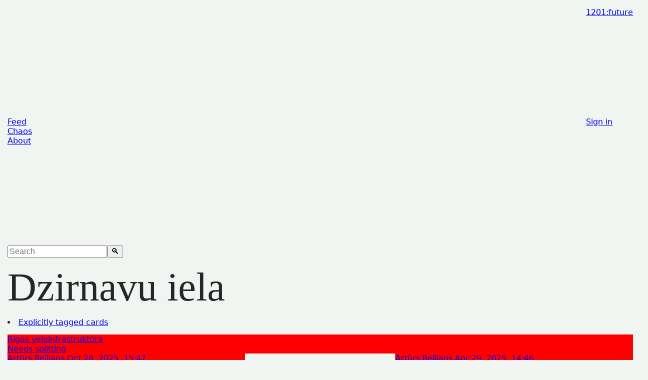

--- FILE ---
content_type: text/html; charset=UTF-8
request_url: https://future.1201.lv/dzirnavu-iela
body_size: 22222
content:
<!DOCTYPE html>
<html>
<head>
  <meta name="viewport" content="width=device-width, initial-scale=1"/>
  <link rel="stylesheet" type="text/css" href="/_/assets/f41a9aa/common/css/global/reset.css"/><link rel="stylesheet" type="text/css" href="/_/assets/057fe31/common/css/global/layout.css"/><link rel="stylesheet" type="text/css" href="/_/assets/51a56ce/common/css/global/common.css"/><link rel="stylesheet" type="text/css" href="/_/assets/953d3fc/common/css/global/footer.css"/><link rel="stylesheet" type="text/css" href="/_/assets/72ca6ee/common/css/global/header.css"/><link rel="stylesheet" type="text/css" href="/_/assets/2914fb6/common/css/global/nav.css"/><link rel="stylesheet" type="text/css" href="/_/assets/4e7c67c/common/css/vendor/leaflet-1.4.0.css"/><link rel="stylesheet" type="text/css" href="/_/assets/4e533fb/common/css/vendor/leaflet.markercluster-1.4.1.css"/><link rel="stylesheet" type="text/css" href="/_/assets/f3856e3/common/css/vendor/leaflet.fullscreen.css"/><link rel="stylesheet" type="text/css" href="/_/assets/fa86cae/common/css/vendor/leaflet.locate.css"/><link rel="stylesheet" type="text/css" href="/_/assets/bda8b5b/common/css/vendor/photoswipe.min.css"/><link rel="stylesheet" type="text/css" href="/_/assets/18890d9/common/css/pages/landing.css"/><link rel="stylesheet" type="text/css" href="/_/assets/5ba09d7/common/css/attributes/icon.css"/><link rel="stylesheet" type="text/css" href="/_/assets/bbf4364/common/css/attributes/link-flags.css"/><link rel="stylesheet" type="text/css" href="/_/assets/0e0e8f9/common/css/attributes/picture-placeholder.css"/><link rel="stylesheet" type="text/css" href="/_/assets/1334aaa/common/css/elements/article.css"/><link rel="stylesheet" type="text/css" href="/_/assets/0ea6312/common/css/elements/banner.css"/><link rel="stylesheet" type="text/css" href="/_/assets/82c2055/common/css/elements/blocks.css"/><link rel="stylesheet" type="text/css" href="/_/assets/e58e693/common/css/elements/board.css"/><link rel="stylesheet" type="text/css" href="/_/assets/375ac21/common/css/elements/card.css"/><link rel="stylesheet" type="text/css" href="/_/assets/fb72689/common/css/elements/crawled.css"/><link rel="stylesheet" type="text/css" href="/_/assets/0d5b5bb/common/css/elements/dialog.css"/><link rel="stylesheet" type="text/css" href="/_/assets/fca3e32/common/css/elements/file.css"/><link rel="stylesheet" type="text/css" href="/_/assets/498b6ef/common/css/elements/floating-link.css"/><link rel="stylesheet" type="text/css" href="/_/assets/ae48042/common/css/elements/form-files.css"/><link rel="stylesheet" type="text/css" href="/_/assets/d5f1fd2/common/css/elements/form-label.css"/><link rel="stylesheet" type="text/css" href="/_/assets/3c89469/common/css/elements/form-tabbed.css"/><link rel="stylesheet" type="text/css" href="/_/assets/5ca0649/common/css/elements/link.css"/><link rel="stylesheet" type="text/css" href="/_/assets/425b307/common/css/elements/list-concise.css"/><link rel="stylesheet" type="text/css" href="/_/assets/bd2c1ea/common/css/elements/list-verbose.css"/><link rel="stylesheet" type="text/css" href="/_/assets/b9a5c69/common/css/elements/map.css"/><link rel="stylesheet" type="text/css" href="/_/assets/5ef9267/common/css/elements/pagination.css"/><link rel="stylesheet" type="text/css" href="/_/assets/f339bf6/common/css/elements/section-compact.css"/><link rel="stylesheet" type="text/css" href="/_/assets/63f6f4d/common/css/elements/table.css"/><link rel="stylesheet" type="text/css" href="/_/assets/1b648ba/common/css/elements/tabs.css"/><link rel="stylesheet" type="text/css" href="/_/assets/f42032c/common/css/elements/team.css"/><link rel="stylesheet" type="text/css" href="/_/assets/1504844/common/css/elements/thread.css"/><link rel="stylesheet" type="text/css" href="/_/assets/b15601c/common/css/elements/timeline.css"/><link rel="stylesheet" type="text/css" href="/_/assets/40157d7/common/css/form/form.css"/><link rel="stylesheet" type="text/css" href="/_/assets/84146cb/themes/project/css/vars.css"/><link rel="stylesheet" type="text/css" href="/_/assets/6e1599a/themes/project/css/basic.css"/><link rel="stylesheet" type="text/css" href="/_/assets/126aa93/themes/project/css/elements.css"/>    <title>Dzirnavu iela</title>
</head>
<body>
<div id="grid">
  <nav><user-fetch url="https://zurbu.app/!/sign-in/Y2Y4YTA4M2RkNi01LS9kemlybmF2dS1pZWxh/url"></user-fetch><dl>
        <dt><a href="https://future.1201.lv/">1201:future</a></dt></dl><ul><dd><a href="https://future.1201.lv/!/feed" data-icon="🕰">Feed</a></dd><dd><a href="https://future.1201.lv/!/chaos" data-icon="🤯">Chaos</a></dd><dd><a href="https://future.1201.lv/!/about" data-icon="🪧">About</a></dd></ul>
    <ul>
      <li><a href="https://zurbu.app/!/sign-in/Y2Y4YTA4M2RkNi01LS9kemlybmF2dS1pZWxh" data-icon="🧑‍🚀">Sign in</a></li>
    </ul><div><form method="get" action="https://future.1201.lv/!/feed"><input type="search" value="" name="query" accesskey="s" results="5" placeholder="Search"/><input type="submit" value="🔍"/></form></div>
      </nav><header>
                          <h1>Dzirnavu iela</h1>
                  
  
    </header><menu><li><a href="https://future.1201.lv/dzirnavu-iela/pure">Explicitly tagged cards</a></li></menu><main>                  
        <map-view icon-class="map-marker">
                    <script type="application/geo+json">
          {"type":"FeatureCollection","features":[{"type":"Feature","geometry":{"type":"Polygon","coordinates":[[[23.9325504,57.0087886],[23.9338842,57.0093523],[23.937664,57.0106498],[23.9381513,57.0110211],[23.9386319,57.0113347],[23.9394252,57.0117048],[23.9402294,57.0121087],[23.9415511,57.0125694],[23.9435027,57.0133759],[23.9453137,57.0140201],[23.9476444,57.0148156],[23.95147,57.0161266],[23.9538281,57.0169339],[23.9571093,57.0181002],[23.9613493,57.0196149],[23.9633758,57.0204382],[23.9648919,57.020981],[23.9653703,57.0211523],[23.9686158,57.0224938],[23.9707842,57.0234189],[23.9734542,57.0244738],[23.9771741,57.0262254],[23.9788353,57.0271041],[23.9824426,57.0290727],[23.9825683,57.0291477],[23.9854819,57.0308249],[23.9876658,57.0323529],[23.9907315,57.0341767],[23.9937223,57.0360025],[23.997801,57.0388139],[24.0004503,57.0405708],[24.0022842,57.0416788],[24.0066347,57.0451634],[24.0106119,57.0484304],[24.013745,57.0506672],[24.0144182,57.0511422],[24.0143578,57.0515861],[24.0146344,57.0519427],[24.0151799,57.0524077],[24.016143,57.0529381],[24.016816,57.0533822],[24.0181986,57.0545959],[24.0196646,57.0559964],[24.0199276,57.0563126],[24.0206028,57.0570314],[24.0207216,57.0573181],[24.0209726,57.057827],[24.0212389,57.0581319],[24.0213557,57.0582891],[24.0215206,57.0586092],[24.0217715,57.059046],[24.0204896,57.0598075],[24.0204066,57.0598372],[24.0203807,57.0598657],[24.0203854,57.0598949],[24.0205859,57.0600918],[24.0206046,57.0601297],[24.0205922,57.0602031],[24.0189662,57.0609712],[24.0185206,57.0611218],[24.0182515,57.0613012],[24.0174412,57.0616793],[24.0171348,57.0617678],[24.0169175,57.0619533],[24.0167277,57.0620183],[24.0157081,57.0625205],[24.015319,57.0626688],[24.0151665,57.0626975],[24.0149993,57.062834],[24.0146073,57.0630159],[24.0143198,57.0631659],[24.0133558,57.0635767],[24.0131354,57.0636177],[24.0128687,57.0638062],[24.0127335,57.0639475],[24.0123204,57.0641413],[24.0120103,57.064287],[24.0117024,57.0644317],[24.0114357,57.0645945],[24.0112503,57.0647132],[24.0110649,57.064832],[24.0107954,57.0650038],[24.0105258,57.0651755],[24.0104956,57.0651972],[24.0104013,57.0652489],[24.0103557,57.0652438],[24.0101299,57.0653637],[24.0102495,57.0654665],[24.0102951,57.0654895],[24.0125187,57.0669409],[24.01471,57.0684105],[24.0147434,57.0684047],[24.0156483,57.0682472],[24.0157537,57.0682187],[24.015722,57.068164],[24.0157827,57.0681537],[24.0176238,57.0678412],[24.0208066,57.0671799],[24.0228239,57.0666346],[24.0232453,57.0665205],[24.0240272,57.0663198],[24.0249551,57.0659956],[24.0267935,57.0653791],[24.028145,57.0648355],[24.0291535,57.064441],[24.0298105,57.0646279],[24.0320271,57.0652408],[24.0353534,57.0661849],[24.0375284,57.0668567],[24.0384184,57.0671456],[24.0405554,57.0675356],[24.0430668,57.0680716],[24.0455886,57.068527],[24.049255,57.0692516],[24.0517766,57.0695562],[24.0606603,57.0710981],[24.063738,57.0717182],[24.0705215,57.0728838],[24.0730147,57.0734335],[24.0760847,57.0740711],[24.0828344,57.0756221],[24.089047,57.0771842],[24.0921959,57.0780212],[24.0953485,57.0788807],[24.10339,57.0812275],[24.1070166,57.0822494],[24.1108064,57.083506],[24.1123795,57.0840503],[24.1137881,57.0844267],[24.11453,57.08464],[24.1188492,57.0861068],[24.1194982,57.0853349],[24.1198607,57.084861],[24.1199384,57.0847585],[24.1211155,57.0830976],[24.1178903,57.0819644],[24.1172114,57.0817211],[24.1169605,57.0816324],[24.1174464,57.0812228],[24.1175109,57.0811705],[24.1176,57.0810991],[24.1177179,57.0810046],[24.1179724,57.0808078],[24.1181287,57.0806869],[24.118349,57.0805166],[24.1185773,57.0803486],[24.1188016,57.0801793],[24.119011,57.0800212],[24.1192476,57.0798439],[24.1194832,57.0796673],[24.119723,57.0794876],[24.1197628,57.0794577],[24.120186,57.0790872],[24.1203481,57.0789623],[24.1213214,57.0782127],[24.1219458,57.0777283],[24.1222062,57.0775263],[24.1247472,57.0785344],[24.1249895,57.0782445],[24.1273129,57.0753621],[24.1283846,57.0756123],[24.1355273,57.0772791],[24.1366058,57.0759794],[24.1374077,57.0750126],[24.137586,57.0747976],[24.1389355,57.0731709],[24.1401697,57.0716829],[24.1402605,57.0715905],[24.1410362,57.071359],[24.1413138,57.071268],[24.141431,57.0712296],[24.1416044,57.0711728],[24.1415897,57.0708272],[24.1416339,57.0707601],[24.1416774,57.070694],[24.1417201,57.0706899],[24.1418659,57.0704077],[24.1419303,57.07031],[24.1427128,57.0692058],[24.1434509,57.0669199],[24.1431023,57.0668374],[24.1429324,57.0667728],[24.1428381,57.0667369],[24.1430173,57.066189],[24.1423715,57.0654354],[24.1414957,57.0648437],[24.1409994,57.064779],[24.1419842,57.0645656],[24.1425036,57.0644477],[24.1429379,57.0634016],[24.143105,57.0626574],[24.1438324,57.0619834],[24.1446625,57.0616633],[24.1449646,57.0618219],[24.1452956,57.061871],[24.1454808,57.0618985],[24.1459958,57.0621411],[24.1470019,57.0618387],[24.1478408,57.0620747],[24.1486742,57.0623092],[24.1497791,57.0626248],[24.1505061,57.0619908],[24.1507757,57.0617115],[24.1512961,57.0611721],[24.151749,57.0606329],[24.1516812,57.0604181],[24.1514524,57.059855],[24.1512261,57.0592773],[24.1511239,57.0590316],[24.1516139,57.0588369],[24.1519375,57.0584807],[24.1516157,57.0580423],[24.1507465,57.0578222],[24.1505857,57.0577815],[24.1501595,57.0576736],[24.1500165,57.0576374],[24.1499113,57.0576536],[24.14887,57.0578137],[24.1475996,57.0576347],[24.1469431,57.0571581],[24.1472231,57.0568373],[24.1473309,57.0567695],[24.1476351,57.0565782],[24.1478982,57.0564127],[24.1482845,57.0561697],[24.1483233,57.0561453],[24.1508211,57.0559333],[24.1510439,57.0559144],[24.1522241,57.0557355],[24.1526726,57.0556718],[24.1530563,57.0556173],[24.1532256,57.0556228],[24.1546332,57.0556738],[24.1555204,57.0555856],[24.1558251,57.0555448],[24.1593037,57.0549978],[24.1602223,57.054849],[24.1610216,57.0547192],[24.1618864,57.0545768],[24.1626704,57.0544514],[24.1635716,57.0543051],[24.1654562,57.0543337],[24.1659207,57.0543406],[24.169026,57.0543857],[24.1691661,57.0543889],[24.16968,57.0544006],[24.1699935,57.0544077],[24.1703125,57.054415],[24.1704133,57.0544172],[24.1707276,57.0544029],[24.1717226,57.0543575],[24.1723821,57.0543274],[24.172616,57.0543157],[24.1741528,57.0542393],[24.1747393,57.0542101],[24.1754202,57.0540838],[24.1756243,57.0540415],[24.1767467,57.0538377],[24.1789094,57.0534425],[24.1816754,57.0529292],[24.1823249,57.0528025],[24.182645,57.0527868],[24.1829394,57.0528482],[24.1864074,57.0537282],[24.1868952,57.0538421],[24.1870812,57.0538616],[24.1871452,57.0535796],[24.1874505,57.0527397],[24.1877767,57.0514166],[24.1883905,57.0493015],[24.1888231,57.0478025],[24.1894868,57.0455139],[24.189761,57.0449815],[24.1899856,57.0445451],[24.1908166,57.044647],[24.1935424,57.0449683],[24.1968339,57.0453488],[24.1973523,57.0441467],[24.1983033,57.0418817],[24.198953,57.04036],[24.1992471,57.0397204],[24.1942643,57.0390812],[24.1984095,57.0349771],[24.1987845,57.0345399],[24.1945274,57.033997],[24.1941953,57.0339546],[24.1945227,57.0332039],[24.1952032,57.0316271],[24.1960188,57.0297106],[24.1968467,57.0277459],[24.1977665,57.0256325],[24.1980009,57.0255166],[24.1991656,57.0248881],[24.2049505,57.0218973],[24.2066364,57.0210263],[24.2074211,57.0206151],[24.2075967,57.0205231],[24.2081938,57.0202102],[24.2097575,57.0193908],[24.2105707,57.0187661],[24.2129127,57.0169104],[24.2164082,57.0164106],[24.2174776,57.0162577],[24.2215732,57.0156854],[24.2247123,57.0152438],[24.2261709,57.0150209],[24.2262187,57.0150147],[24.2290137,57.0146548],[24.2311985,57.0143367],[24.2312397,57.0143307],[24.2312753,57.0143255],[24.2342395,57.0138939],[24.2346441,57.0138401],[24.2348287,57.0138164],[24.2376093,57.013408],[24.2391219,57.0131897],[24.2393851,57.01315],[24.2407895,57.0129375],[24.2447826,57.0123533],[24.2480627,57.0118858],[24.2525477,57.0112435],[24.2585299,57.0103429],[24.2602935,57.0098869],[24.2605373,57.0098407],[24.2631282,57.009146],[24.2668935,57.0096111],[24.2672854,57.0096596],[24.2676203,57.009701],[24.2680063,57.0098066],[24.2682384,57.0098701],[24.2686205,57.0099746],[24.268794,57.0099915],[24.2693221,57.0100745],[24.2696889,57.0101033],[24.2703095,57.0101521],[24.2704938,57.0101666],[24.2705366,57.0101679],[24.2715848,57.0101994],[24.272212,57.0102182],[24.2723677,57.0102229],[24.2737989,57.0091211],[24.2747599,57.0083608],[24.2750952,57.0082951],[24.2755341,57.0079243],[24.2775005,57.0063522],[24.2800691,57.0051486],[24.2802801,57.0048667],[24.2806937,57.0043503],[24.2778639,57.003439],[24.2786561,57.0025089],[24.2793815,57.0025093],[24.2809042,57.0017934],[24.2830061,57.0023133],[24.2830739,57.0022516],[24.2831996,57.0021369],[24.2833872,57.0019399],[24.2831926,57.0018752],[24.279722,57.0007221],[24.2801037,57.0002235],[24.2802275,57.0000618],[24.2804316,56.9997952],[24.2807777,56.9993431],[24.2808988,56.9988862],[24.2809433,56.9987182],[24.2810436,56.9983398],[24.2811148,56.9980712],[24.2811242,56.9980391],[24.281137,56.9979067],[24.2810771,56.9976783],[24.2810715,56.9976575],[24.2810431,56.9974994],[24.2810955,56.9975018],[24.2810934,56.9974842],[24.2810819,56.9973923],[24.2810689,56.9972879],[24.2810517,56.9971499],[24.2810009,56.9969525],[24.2809805,56.9968344],[24.280961,56.9967978],[24.2788739,56.9965056],[24.2811501,56.9952753],[24.2868949,56.9927709],[24.2869456,56.9928038],[24.2872409,56.9926735],[24.2875513,56.9925366],[24.2874976,56.9925007],[24.2878851,56.99233],[24.2881935,56.9921951],[24.2883438,56.9921386],[24.2888507,56.9919067],[24.288846,56.9919004],[24.2892965,56.991693],[24.2896877,56.9915218],[24.2897887,56.9914778],[24.2903346,56.9912441],[24.2908223,56.9910147],[24.2911035,56.9908556],[24.2916152,56.9905724],[24.2916074,56.9905679],[24.2922318,56.9903606],[24.2922148,56.9903523],[24.2926443,56.9902163],[24.2930819,56.9900778],[24.2934889,56.9899506],[24.2936877,56.9898903],[24.2941639,56.9897729],[24.294496,56.989697],[24.2956359,56.9894363],[24.2959423,56.9893605],[24.2960083,56.9893442],[24.2962106,56.9892941],[24.2971252,56.9890114],[24.2971695,56.9889995],[24.2975386,56.9889002],[24.2979912,56.9888117],[24.2984916,56.9886996],[24.2988293,56.9886525],[24.2993894,56.9885669],[24.299548,56.9885458],[24.3001558,56.9884351],[24.3008777,56.9883186],[24.3017375,56.9881156],[24.3017482,56.9881515],[24.301807,56.9881353],[24.3023059,56.9879987],[24.3024667,56.9879412],[24.3030139,56.9878013],[24.3035117,56.9876742],[24.304004,56.9875484],[24.3040112,56.9875441],[24.3040628,56.9875302],[24.3049239,56.9873506],[24.3051082,56.9873121],[24.3051929,56.9872945],[24.3053421,56.9872634],[24.3054573,56.9872394],[24.3055726,56.9872153],[24.3056232,56.9872048],[24.3059702,56.9871324],[24.3061473,56.9870955],[24.3060781,56.9868939],[24.3060459,56.9869003],[24.30539,56.9854063],[24.3053633,56.985293],[24.3054581,56.9850957],[24.3084577,56.9829762],[24.3067743,56.9822283],[24.3065227,56.9815971],[24.3057442,56.98083],[24.305261,56.9805638],[24.304868,56.9800093],[24.3061292,56.9797311],[24.3070974,56.9791624],[24.307794,56.9788079],[24.308024,56.9787597],[24.3085126,56.9785246],[24.3089846,56.9782975],[24.3090464,56.9782678],[24.3091412,56.9782625],[24.309955,56.9782173],[24.3105185,56.978186],[24.3110096,56.9781587],[24.3115006,56.9781315],[24.3114465,56.9780676],[24.3144003,56.9779415],[24.3142473,56.9778382],[24.3140698,56.9776441],[24.3140317,56.9775233],[24.3140433,56.9774021],[24.3141065,56.9772527],[24.3142122,56.9770915],[24.3143629,56.9769141],[24.314599,56.9766461],[24.3147386,56.9765165],[24.3148868,56.976415],[24.315009,56.9763541],[24.3155639,56.9761156],[24.3162491,56.9757223],[24.3164298,56.9756117],[24.3165271,56.9755399],[24.3166637,56.9754217],[24.3167757,56.9753078],[24.3168248,56.9752419],[24.3169444,56.9749703],[24.3169731,56.9748777],[24.3169342,56.9748101],[24.3167007,56.9746439],[24.3166093,56.9745468],[24.3165227,56.9744415],[24.3165243,56.9743736],[24.3165855,56.9737538],[24.3200022,56.9724464],[24.3209562,56.9720904],[24.322333,56.9714231],[24.3227166,56.9712359],[24.3230519,56.9709187],[24.3239558,56.9700927],[24.3234501,56.9699086],[24.3235467,56.9697937],[24.3236422,56.969502],[24.3236609,56.9692429],[24.323781,56.9689543],[24.3239908,56.9687659],[24.324334,56.9685031],[24.3245041,56.9683745],[24.3242436,56.9682995],[24.3237297,56.9680081],[24.3221634,56.9671107],[24.3221662,56.966862],[24.3221674,56.9667513],[24.3208859,56.9668967],[24.3192786,56.9665375],[24.3176954,56.9661896],[24.3157337,56.966304],[24.3142604,56.9668031],[24.3139935,56.9666775],[24.3110707,56.9652835],[24.3082046,56.9639157],[24.3069082,56.9631897],[24.306556,56.9628366],[24.305237,56.9615143],[24.3038355,56.9612084],[24.3040091,56.9610289],[24.3034824,56.9609239],[24.3017592,56.960516],[24.3016188,56.960453],[24.2994582,56.9594694],[24.2993097,56.9594209],[24.2991207,56.9593586],[24.2975401,56.9588362],[24.2959006,56.9584395],[24.2930364,56.9574339],[24.2912092,56.9570758],[24.2895975,56.9562174],[24.288838,56.9558031],[24.2888248,56.9558084],[24.2885417,56.955647],[24.2882596,56.9554809],[24.2879645,56.9553201],[24.2875729,56.955115],[24.287489,56.9550764],[24.2874094,56.955121],[24.286807,56.9554644],[24.2862594,56.9557775],[24.2862721,56.9557882],[24.2856082,56.9561922],[24.285574,56.9561695],[24.2852806,56.9563372],[24.2845744,56.9567702],[24.2843669,56.9569016],[24.2838288,56.9572298],[24.2838244,56.9572301],[24.2837162,56.9572344],[24.2825432,56.9572819],[24.2789793,56.9574294],[24.2775583,56.9574241],[24.2761392,56.9574208],[24.2752436,56.9574153],[24.2720821,56.9574412],[24.2700279,56.9574815],[24.2699169,56.9571781],[24.2701163,56.9566338],[24.2699497,56.9563073],[24.269372,56.9555964],[24.2690403,56.9553835],[24.2687389,56.9551306],[24.2684555,56.9539296],[24.2688413,56.9533044],[24.2689362,56.9531504],[24.2693376,56.9522671],[24.2699324,56.9506677],[24.269643,56.9506066],[24.2694871,56.9505721],[24.2681488,56.9502848],[24.2680609,56.9502634],[24.2679831,56.9502445],[24.2667844,56.9497834],[24.2663662,56.9496777],[24.2658003,56.9495348],[24.2657696,56.9495271],[24.2651723,56.9493769],[24.264227,56.9491393],[24.2634063,56.948933],[24.2632353,56.9490512],[24.2583942,56.9523967],[24.2573951,56.9542909],[24.2564571,56.9560834],[24.2536438,56.9558681],[24.2531058,56.9558261],[24.2527897,56.9547689],[24.2526667,56.9543579],[24.2526562,56.9543225],[24.2523531,56.9540154],[24.2521371,56.9537424],[24.2486156,56.9498056],[24.247668,56.9487461],[24.2457453,56.9456864],[24.2455333,56.9453491],[24.2454595,56.94523],[24.2451634,56.9447525],[24.2449486,56.9444061],[24.244605,56.9438519],[24.2444986,56.9436802],[24.2444879,56.943663],[24.2443642,56.9434615],[24.2442327,56.9432513],[24.2433225,56.9430203],[24.2430153,56.9429424],[24.2423624,56.9427767],[24.2417949,56.9426327],[24.2416149,56.942587],[24.2413545,56.9425209],[24.2406815,56.9423501],[24.2401399,56.9420069],[24.240073,56.9419647],[24.2390469,56.9413144],[24.2381755,56.9407621],[24.2381107,56.9407211],[24.2380594,56.9406887],[24.2380458,56.9406799],[24.2375505,56.9403664],[24.2372043,56.9401466],[24.2367862,56.9398816],[24.2361812,56.9394982],[24.2360245,56.9393988],[24.2360062,56.9393872],[24.235988,56.9393757],[24.235527,56.9390152],[24.2343148,56.9380673],[24.234295,56.9380009],[24.2334283,56.9373534],[24.235104,56.9361148],[24.235003,56.9359828],[24.2361743,56.9304639],[24.2362507,56.9300827],[24.2362588,56.9300423],[24.2366956,56.9279303],[24.2372626,56.9251564],[24.2374699,56.9239547],[24.2376838,56.9227144],[24.2361323,56.9227121],[24.2361517,56.9225273],[24.2363478,56.9206598],[24.2363639,56.9205242],[24.2363947,56.9202648],[24.2364312,56.9195752],[24.2365152,56.9179882],[24.2365935,56.9165087],[24.2366751,56.91552],[24.2367027,56.9151861],[24.2367156,56.9151039],[24.2367507,56.9148823],[24.2367785,56.9140446],[24.2368023,56.913325],[24.2368051,56.9132449],[24.2368081,56.9131525],[24.2368093,56.9131182],[24.2367766,56.9129355],[24.2366718,56.912585],[24.236662,56.9125525],[24.2365339,56.9121222],[24.2357564,56.9095247],[24.2357554,56.9095221],[24.2357174,56.9093632],[24.2354721,56.9083133],[24.2352453,56.9073461],[24.2348674,56.9057309],[24.2346677,56.9048781],[24.2346406,56.9047623],[24.2346386,56.9047574],[24.2337723,56.9025215],[24.2336942,56.9023198],[24.2335967,56.9020682],[24.2332658,56.9020791],[24.2330352,56.9020867],[24.2317407,56.9013281],[24.2316119,56.9012526],[24.2300223,56.9003209],[24.2300818,56.9002903],[24.2311068,56.8997653],[24.2311409,56.8997478],[24.2315997,56.8995128],[24.2322692,56.8991697],[24.2323594,56.8991235],[24.2337474,56.8984123],[24.2336916,56.8983798],[24.2320411,56.8974181],[24.2320326,56.8974308],[24.2316742,56.8976178],[24.2306868,56.898123],[24.2294506,56.8973932],[24.227986,56.8965824],[24.2305167,56.8952833],[24.2315964,56.8947293],[24.2345629,56.8932052],[24.2363256,56.8922992],[24.2362914,56.8922792],[24.2387216,56.8910521],[24.2396686,56.8905537],[24.2415803,56.8895785],[24.2423671,56.8891641],[24.2431335,56.8887605],[24.2434514,56.888593],[24.2457986,56.8873541],[24.2461393,56.887167],[24.2464431,56.8870001],[24.2464604,56.8869906],[24.2474907,56.8866132],[24.2488934,56.8858929],[24.2483501,56.8854603],[24.2479689,56.8850377],[24.2450356,56.88278],[24.2449738,56.8827324],[24.2454155,56.8825489],[24.2459089,56.8823466],[24.2468567,56.8819504],[24.246983,56.8818974],[24.2484111,56.8812329],[24.2487809,56.8810924],[24.2502003,56.8805536],[24.2510276,56.8802085],[24.2511649,56.8801497],[24.2516682,56.8799391],[24.2520424,56.8797824],[24.2522107,56.8797119],[24.2524415,56.8796153],[24.2535271,56.8791608],[24.2535709,56.8791425],[24.2536796,56.8790969],[24.2552168,56.8784534],[24.2557852,56.8782154],[24.2563536,56.8779775],[24.2563643,56.877973],[24.2577058,56.8774055],[24.2577105,56.8774093],[24.2577958,56.8773736],[24.2584501,56.8770996],[24.2598104,56.87653],[24.2610766,56.8760114],[24.265125,56.8743532],[24.2677189,56.873261],[24.2696042,56.8724407],[24.271013,56.8718277],[24.2715842,56.8715837],[24.2732133,56.8709146],[24.2748515,56.8702417],[24.27484,56.870234],[24.2784197,56.8687339],[24.2819909,56.8672371],[24.2837082,56.8665172],[24.2840614,56.8663751],[24.2846838,56.8661334],[24.2850607,56.8659928],[24.2857079,56.8657738],[24.286122,56.8656346],[24.2865489,56.8654945],[24.2869882,56.8653577],[24.2878204,56.8651149],[24.2941195,56.8634831],[24.300005,56.861958],[24.3040148,56.8609187],[24.3040442,56.8608635],[24.3066987,56.8601734],[24.3067433,56.8602408],[24.3082327,56.8598475],[24.3093262,56.8595587],[24.3098449,56.8594734],[24.3099371,56.8594528],[24.3105658,56.8593125],[24.3093872,56.8589901],[24.30905,56.8588739],[24.3083927,56.8586471],[24.3076884,56.8585438],[24.3076848,56.8585498],[24.3071732,56.8584445],[24.3071545,56.8584654],[24.3069592,56.8584021],[24.3061302,56.8583515],[24.3026183,56.8580105],[24.2995691,56.8577569],[24.2959919,56.8574914],[24.2927598,56.8573461],[24.2916478,56.8574634],[24.291602,56.8573739],[24.291405,56.8573632],[24.2911444,56.8574083],[24.2911952,56.8575111],[24.2904181,56.8575931],[24.2872208,56.8583597],[24.2825918,56.8592429],[24.2823985,56.8592523],[24.2781509,56.8594586],[24.2772682,56.8594279],[24.2747963,56.8593417],[24.2744616,56.8593047],[24.2735648,56.8592052],[24.2735316,56.8592015],[24.2721575,56.8592074],[24.2713891,56.8591907],[24.2711401,56.8591853],[24.2698404,56.8592303],[24.2679722,56.8595027],[24.2661014,56.8597754],[24.2645311,56.8601217],[24.2639048,56.8596361],[24.2635495,56.8593606],[24.2619727,56.858138],[24.2551819,56.8623188],[24.2434862,56.8688796],[24.2390557,56.8707063],[24.2318904,56.8736791],[24.2227038,56.8759408],[24.2139607,56.8784974],[24.2072715,56.8817759],[24.1995651,56.8855526],[24.1926273,56.8926307],[24.1866349,56.8988519],[24.1857635,56.8998168],[24.1851207,56.9005088],[24.1693132,56.9069699],[24.1636556,56.904409],[24.1619185,56.9049483],[24.1580498,56.9061493],[24.1581416,56.9048657],[24.1577357,56.9048707],[24.1575217,56.9048737],[24.1524243,56.9050336],[24.1524789,56.9055634],[24.1525107,56.9059188],[24.152529,56.906076],[24.1525351,56.9061287],[24.1525567,56.9063151],[24.1525836,56.9065458],[24.1526022,56.9067066],[24.1526008,56.9067423],[24.1526471,56.9071461],[24.1514445,56.9072038],[24.1516987,56.9088151],[24.1516175,56.9090218],[24.1514959,56.909127],[24.1511541,56.9094268],[24.1510899,56.9094829],[24.1509164,56.9096345],[24.1504283,56.9100611],[24.1501025,56.9100484],[24.1494601,56.9100233],[24.1494479,56.9099074],[24.1491361,56.9098999],[24.1491294,56.9098282],[24.1487471,56.9098239],[24.1487544,56.9097055],[24.1472264,56.9097495],[24.1461868,56.9097804],[24.1462173,56.9094416],[24.1458037,56.9093166],[24.1459746,56.9074839],[24.1462963,56.9039179],[24.1462987,56.9038915],[24.1463958,56.9029934],[24.1464194,56.902755],[24.1464916,56.9020259],[24.1465125,56.9018155],[24.146613,56.9007481],[24.1467947,56.8989519],[24.146852,56.8985028],[24.147011,56.8976047],[24.1471091,56.8968829],[24.1470424,56.8968644],[24.1471114,56.8964215],[24.1469105,56.896284],[24.1468247,56.8962843],[24.146602,56.8962739],[24.1445634,56.896178],[24.142024,56.8954747],[24.1415807,56.8953519],[24.1414321,56.8954602],[24.1407163,56.8959815],[24.1397386,56.8966936],[24.1371563,56.8985742],[24.1371459,56.8985996],[24.1362627,56.8992551],[24.1360876,56.8993855],[24.1357689,56.8996288],[24.1353212,56.8994938],[24.1348731,56.8993796],[24.1340329,56.8990182],[24.1338634,56.8989733],[24.1335896,56.8989011],[24.1331346,56.8988166],[24.1323304,56.8986673],[24.1309222,56.8981758],[24.1303029,56.8981953],[24.1301517,56.898212],[24.1278736,56.8984644],[24.1259767,56.8986745],[24.1233305,56.8983904],[24.1226414,56.8983164],[24.1221228,56.8982607],[24.1225099,56.8977024],[24.1227039,56.8969145],[24.123098,56.8964684],[24.1226709,56.8963813],[24.1222144,56.8962882],[24.1218301,56.8962099],[24.1216127,56.8963198],[24.1207238,56.8959587],[24.1195272,56.8954748],[24.1193645,56.8953522],[24.1189703,56.8950875],[24.1186767,56.8948832],[24.1183704,56.89467],[24.1181609,56.8945241],[24.1181194,56.8944953],[24.1180425,56.8944417],[24.1178534,56.8943101],[24.1177883,56.8942653],[24.1177242,56.8942202],[24.1169517,56.894419],[24.1166182,56.8944535],[24.1165933,56.8944561],[24.1120981,56.8949203],[24.1115561,56.8949763],[24.1038352,56.8930404],[24.1005355,56.8918314],[24.101395,56.8895869],[24.1023244,56.8871594],[24.1031329,56.8850475],[24.1036214,56.8837715],[24.1048212,56.8806374],[24.1048831,56.8804753],[24.104777,56.8804614],[24.1009747,56.8799619],[24.0963591,56.8793554],[24.0934449,56.8789724],[24.0905307,56.8785893],[24.0896148,56.8784689],[24.0877063,56.878218],[24.0848819,56.8778466],[24.0786714,56.8770296],[24.0771555,56.8768301],[24.0726065,56.8762315],[24.0720692,56.8761607],[24.0696975,56.8758485],[24.0689808,56.8757581],[24.0705394,56.8790237],[24.0709761,56.8799257],[24.0717063,56.881455],[24.0720226,56.8821132],[24.0735232,56.8852205],[24.0742145,56.8860973],[24.0745002,56.8867962],[24.0745559,56.8869553],[24.0745279,56.8869581],[24.0745976,56.8871496],[24.0748103,56.8877337],[24.0748499,56.8878424],[24.075202,56.8898871],[24.0752973,56.890768],[24.0752131,56.8908964],[24.0752212,56.8909868],[24.0751765,56.8911155],[24.0747896,56.8922232],[24.0745652,56.8930447],[24.074292,56.894014],[24.0753839,56.8955905],[24.0754517,56.8956885],[24.0757841,56.8961714],[24.0759585,56.8964236],[24.0760859,56.8966078],[24.0763498,56.897086],[24.0764535,56.8970747],[24.0768617,56.8976251],[24.0769335,56.897722],[24.0767088,56.8977367],[24.0767447,56.8978017],[24.076972,56.8981162],[24.0773396,56.8983472],[24.0777147,56.8988764],[24.0780108,56.8992916],[24.0782016,56.8995592],[24.0784118,56.8998683],[24.0787564,56.9003752],[24.0787911,56.9004309],[24.0789592,56.9007007],[24.0791744,56.9009479],[24.079362,56.9012115],[24.079376,56.9012804],[24.0796588,56.9016944],[24.079683,56.90175],[24.0798315,56.9019796],[24.0799961,56.9022464],[24.0801624,56.902494],[24.0801819,56.9025166],[24.0801995,56.9025428],[24.0803632,56.9027863],[24.0805164,56.903008],[24.0806554,56.9032092],[24.080924,56.9035978],[24.0809327,56.9036104],[24.080942,56.9036229],[24.0811243,56.9038644],[24.081442,56.9043125],[24.0814569,56.9043335],[24.0814672,56.9043314],[24.0814793,56.9043488],[24.0817729,56.9047689],[24.0819312,56.9049831],[24.0820741,56.9051842],[24.0820761,56.905213],[24.0812413,56.9053846],[24.0797965,56.9056819],[24.0792985,56.9057766],[24.0759632,56.9064679],[24.0759778,56.906515],[24.0769494,56.9090308],[24.0763587,56.9090996],[24.0762022,56.9091178],[24.0760914,56.9091228],[24.0748522,56.9092671],[24.0746098,56.9092931],[24.0739102,56.9093682],[24.0736887,56.909392],[24.0729238,56.9094776],[24.0725546,56.909519],[24.0717871,56.9096049],[24.0709487,56.9096988],[24.0708406,56.9097109],[24.0707456,56.9097215],[24.070256,56.9097764],[24.0697862,56.9098252],[24.0695901,56.9098454],[24.0691079,56.9099022],[24.0691138,56.9099148],[24.0684446,56.9099895],[24.068348,56.9100002],[24.0682704,56.9100091],[24.0673485,56.9101147],[24.0668338,56.9101727],[24.0666411,56.9101957],[24.0661306,56.9102506],[24.0657462,56.9102997],[24.065312,56.9103534],[24.0651587,56.9103688],[24.0644102,56.9104715],[24.0643318,56.9104785],[24.0640005,56.9105265],[24.0637755,56.9105567],[24.0634094,56.9106001],[24.0630499,56.9106528],[24.0625574,56.9107091],[24.0614389,56.9108356],[24.06093,56.9108844],[24.0608413,56.9108938],[24.0603219,56.9109488],[24.0597324,56.9110326],[24.0591517,56.9111134],[24.0584164,56.9111994],[24.0584095,56.9111798],[24.0583336,56.9111884],[24.0576597,56.9112642],[24.0570515,56.9113348],[24.0563899,56.911422],[24.0558862,56.911482],[24.05543,56.9115383],[24.0550523,56.9115867],[24.0547621,56.9116269],[24.054416,56.9116653],[24.0543137,56.9116751],[24.0542172,56.9116859],[24.0537642,56.9117366],[24.0523533,56.9118945],[24.0518681,56.9119489],[24.0513231,56.9120099],[24.0508593,56.9120665],[24.0506922,56.9120888],[24.0503071,56.9121403],[24.0502257,56.912148],[24.0495053,56.9122342],[24.0490615,56.912287],[24.0486219,56.9123333],[24.0481709,56.9123798],[24.0471846,56.9124689],[24.046722,56.9125242],[24.0458097,56.9125988],[24.0456354,56.9126132],[24.0453794,56.9125774],[24.0454679,56.9127204],[24.0452007,56.9127771],[24.045184,56.9128315],[24.0451436,56.9137829],[24.0451334,56.9138884],[24.0450685,56.9141922],[24.0448544,56.9151947],[24.0447322,56.9154177],[24.0445426,56.9154941],[24.0445012,56.9155258],[24.0441195,56.9158185],[24.0438547,56.9162672],[24.04383,56.9164268],[24.0436873,56.9165699],[24.0434606,56.9169304],[24.0434637,56.9170334],[24.043505,56.9171321],[24.0435492,56.9171929],[24.0436061,56.9172712],[24.043784,56.9173691],[24.0440966,56.9174569],[24.0443158,56.9175183],[24.044012,56.9176598],[24.0425741,56.9174742],[24.0418008,56.9177829],[24.0416077,56.9178331],[24.0413024,56.9186245],[24.0412928,56.9186739],[24.0410223,56.9198923],[24.0407594,56.9210719],[24.0407724,56.9211607],[24.0398858,56.9254377],[24.039768,56.926284],[24.0397605,56.9263372],[24.0397211,56.9266196],[24.0383228,56.9267499],[24.0383163,56.9267835],[24.0367813,56.9268335],[24.0346496,56.9269028],[24.0346042,56.9269043],[24.0346052,56.9268993],[24.0345142,56.9268981],[24.034483,56.9270274],[24.0330383,56.9270956],[24.0325271,56.9271111],[24.0324607,56.9271131],[24.0296022,56.927291],[24.0296609,56.9269573],[24.0294721,56.9269901],[24.0294647,56.9270346],[24.0282475,56.927219],[24.0266195,56.927478],[24.0264591,56.927498],[24.0239866,56.9277821],[24.0235271,56.9278359],[24.022949,56.9278922],[24.0224634,56.9279466],[24.0212059,56.9280873],[24.020219,56.9281977],[24.0190051,56.9283335],[24.0186239,56.9283868],[24.0184098,56.92841],[24.0181961,56.9284467],[24.0174017,56.9285745],[24.016537,56.9287331],[24.0163235,56.9287722],[24.0158393,56.9288749],[24.0150738,56.9290474],[24.0136073,56.9289174],[24.0111054,56.9289291],[24.0091299,56.9289109],[24.0089489,56.9288847],[24.0083726,56.9287001],[24.0082322,56.9286493],[24.0081969,56.9286365],[24.0078758,56.9285013],[24.0075646,56.9283704],[24.0071978,56.9282159],[24.0068455,56.9281138],[24.0065043,56.928059],[24.0064042,56.9280428],[24.0062407,56.9279826],[24.0034824,56.9278189],[24.0025423,56.9277631],[24.0018554,56.9277223],[24.0009837,56.927815],[23.9974751,56.9274216],[23.9926237,56.9286633],[23.9896093,56.9301879],[23.9848126,56.9325525],[23.9826843,56.933643],[23.9817201,56.9334435],[23.9774747,56.9355819],[23.9778341,56.9357035],[23.9778227,56.9357434],[23.9709318,56.9357823],[23.9693621,56.9345714],[23.9688209,56.934154],[23.9683302,56.9337754],[23.9673206,56.9333106],[23.964197,56.9347272],[23.9628366,56.9352925],[23.9622885,56.9355202],[23.9618162,56.9357165],[23.9614224,56.9358801],[23.9610286,56.9360437],[23.960767,56.9361524],[23.9606348,56.9362073],[23.9603965,56.9363063],[23.9602468,56.9363751],[23.9591108,56.936897],[23.9584407,56.9372049],[23.957423,56.9376152],[23.95724,56.9376891],[23.9562721,56.9381279],[23.9536662,56.9392362],[23.9489892,56.9411375],[23.9488118,56.9412202],[23.9485075,56.9414719],[23.9482255,56.9417465],[23.9476589,56.9422204],[23.9471326,56.9427083],[23.9468495,56.9429321],[23.946595,56.9431435],[23.9465804,56.9431716],[23.9462982,56.9434026],[23.9460832,56.9435766],[23.945841,56.9437722],[23.9458832,56.9437972],[23.9455433,56.9440774],[23.947296,56.9447624],[23.9477823,56.9449454],[23.9482962,56.9451371],[23.9492782,56.9455082],[23.950664,56.9460373],[23.9518878,56.946497],[23.9520308,56.9466502],[23.9523472,56.9467557],[23.9531416,56.9470206],[23.954291,56.9474349],[23.9553304,56.9478096],[23.9564208,56.9482159],[23.9587228,56.9491206],[23.9590581,56.9492628],[23.9600791,56.9496909],[23.9612041,56.9500522],[23.9635977,56.9508282],[23.9663008,56.9518443],[23.9674286,56.9522672],[23.9705707,56.9533907],[23.9667047,56.9541785],[23.9648431,56.9545683],[23.9576656,56.9561719],[23.9582571,56.9563628],[23.9588226,56.9565594],[23.9604348,56.9571087],[23.9607059,56.9571393],[23.9608143,56.9571516],[23.9609097,56.9571622],[23.9609577,56.9571875],[23.9615303,56.9574887],[23.9612851,56.9581328],[23.9610872,56.9586523],[23.9610626,56.9587166],[23.9610562,56.9587334],[23.9640196,56.9589784],[23.9713803,56.9596306],[23.9721888,56.9589804],[23.9724823,56.9588158],[23.9726683,56.9587115],[23.9730567,56.958736],[23.9734762,56.9587573],[23.974025,56.9587882],[23.9750235,56.9588445],[23.9755764,56.9588756],[23.9758678,56.958892],[23.9760779,56.9589617],[23.9766148,56.9591398],[23.9773153,56.9593722],[23.9772417,56.9596353],[23.9771608,56.9599244],[23.9770652,56.9602667],[23.9834319,56.9614766],[23.9890155,56.9625425],[23.9905813,56.9627661],[23.992909,56.9627478],[23.9934575,56.9627435],[23.9937811,56.9627409],[23.9947339,56.9627334],[23.9947396,56.9629379],[23.9954541,56.9633684],[23.9955997,56.9634562],[23.9956965,56.9635145],[23.9961862,56.9637337],[23.9980582,56.9645717],[23.9988474,56.9647489],[24.0000879,56.965362],[24.0019795,56.9662433],[24.0028729,56.9666883],[24.0048612,56.9677879],[24.0065638,56.9687229],[24.008488,56.969824],[24.0117847,56.9716795],[24.0100123,56.9723894],[24.0084386,56.9730342],[24.0055188,56.9741892],[24.0013884,56.9758304],[23.9959485,56.9780463],[23.9924501,56.9794878],[23.9890339,56.9808634],[23.9885546,56.9811048],[23.9889838,56.9811836],[23.9892594,56.9812157],[23.9894044,56.9812276],[23.990181,56.9812541],[23.9904016,56.9812633],[23.9908619,56.9813086],[23.9916837,56.9814229],[23.992314,56.9815656],[23.9925189,56.9816309],[23.9927202,56.9817047],[23.9931949,56.9819303],[23.9936322,56.9821557],[23.9939926,56.982323],[23.9941977,56.9824115],[23.9943659,56.9824786],[23.9945703,56.9825454],[23.9951227,56.9827033],[23.9954135,56.9827411],[23.9966623,56.9828008],[23.9969464,56.9828287],[23.997204,56.982876],[23.9979489,56.9828699],[24.0026671,56.9824949],[24.0033921,56.9828912],[24.0034155,56.982904],[24.0034917,56.9829456],[24.003709,56.9828625],[24.0041079,56.9827099],[24.0045122,56.9825553],[24.0048133,56.9824401],[24.0049858,56.9824369],[24.0058627,56.9824207],[24.0072782,56.9818629],[24.0085809,56.9830631],[24.0090485,56.9828653],[24.0098552,56.9833442],[24.0107128,56.9844096],[24.0110331,56.9847269],[24.0122478,56.9852918],[24.0121756,56.985412],[24.012107,56.985497],[24.0113222,56.9861863],[24.0106338,56.9867879],[24.0105218,56.9868871],[24.0103619,56.9869865],[24.0099992,56.9873886],[24.0099155,56.9874955],[24.0098645,56.9875414],[24.0098261,56.9875597],[24.0097883,56.9875655],[24.0095753,56.9875646],[24.0089833,56.9875743],[24.008016,56.9875927],[24.0060925,56.9876253],[24.0057519,56.9876309],[24.0021693,56.9876704],[24.0011393,56.9877991],[23.9998455,56.9879944],[23.9992503,56.9880658],[23.9984661,56.9882212],[23.996801,56.9883778],[23.9963698,56.9884132],[23.9950817,56.9885362],[23.9946488,56.9885776],[23.9942065,56.9886198],[23.9920691,56.988804],[23.9895004,56.989019],[23.9894106,56.9890266],[23.9884985,56.9891002],[23.9883134,56.9891154],[23.9878046,56.9891273],[23.9842309,56.9883748],[23.9822599,56.9873328],[23.9815259,56.9872299],[23.9776467,56.9866856],[23.9755705,56.9863942],[23.9730723,56.9867161],[23.9709569,56.9864719],[23.970878,56.9865072],[23.9692475,56.9872363],[23.966266,56.9885146],[23.9639778,56.9894957],[23.9631907,56.9898416],[23.9615823,56.9905653],[23.9606492,56.990985],[23.9589178,56.9917642],[23.9586455,56.9918868],[23.9582739,56.9920539],[23.9572928,56.9924957],[23.9565088,56.9928464],[23.9551462,56.9934556],[23.9537073,56.9940926],[23.953356,56.9942514],[23.9533539,56.9942488],[23.9522759,56.9947255],[23.9522115,56.9947543],[23.9516346,56.9950092],[23.9497789,56.9958302],[23.9489327,56.9961887],[23.9485299,56.996362],[23.9483412,56.9964393],[23.9480377,56.996571],[23.9471425,56.9969595],[23.9431599,56.9967592],[23.9367757,56.9959452],[23.934443,56.9956477],[23.9331687,56.9998234],[23.9346846,57.0049586],[23.9343939,57.0077166],[23.9325504,57.0087886]]]},"properties":{"links":[{"link":{"method":"GET","url":"https:\/\/future.1201.lv\/rigas-veloinfrastruktura","form":null,"icon":"\ud83c\udff7","title":"R\u012bgas veloinfrastrukt\u016bra","flags":["taxonomy"],"actions":[],"pages":[],"formats":[]},"location_id":385,"card_id":1273,"issue":null,"source":{"method":"GET","url":"https:\/\/future.1201.lv\/riga","form":null,"icon":"\ud83c\udff7","title":"R\u012bga","flags":["taxonomy"],"actions":[],"pages":[],"formats":[]}}]}},{"type":"Feature","geometry":{"type":"Point","coordinates":[24.120155,56.954559]},"properties":{"links":[{"link":{"method":"GET","url":"https:\/\/future.1201.lv\/dzirnavu-iela","form":null,"icon":"\ud83c\udff7","title":"Dzirnavu iela","flags":["taxonomy"],"actions":[],"pages":[],"formats":[]},"location_id":419,"card_id":1365,"issue":null,"source":null}]}}]}
        </script>
                          <aside>
                                  <menu data-location-id="419">
                          </menu>
                  </aside>
          </map-view>
    
  
            
        
        
  
                  
            
  
      <article class="card">                
          <div>
              <section class="section-compact">            <section class="section-compact">  <ul>
          <li><a href="https://future.1201.lv/rigas-veloinfrastruktura" data-icon="🏷" data-flags="taxonomy">Rīgas veloinfrastruktūra</a>        
      </li>
      </ul>
</section>
  
  </section>
  
            <section class="section-compact">  <ul>
          <li><a href="https://future.1201.lv/!/boards/3" data-icon="📇" data-flags="board">Needs splitting</a>        
      </li>
      </ul>
</section>
  
        
        

      
      </div>
    
    </article>
  
  
  
            
  
                  
    <div class="board">
                  
  
      <article class="card">                      <aside>
        <a href="https://zurbu.app/arturs-reiljans">Artūrs Reiljans</a>
                <a href="https://future.1201.lv/!/20654" data-flags="">  <local-time locale="en">2025-10-28T15:47:27+00:00</local-time>
</a>
      
        
      </aside>
    
          <div>
              <section class="section-compact">            <section class="section-compact">  <ul>
          <li><a href="https://future.1201.lv/dzirnavu-iela" data-icon="🏷" data-flags="taxonomy">Dzirnavu iela</a>        
      </li>
      </ul>
</section>
  
  </section>
  
        
        
        

          <article class="article">
              
<blockquote class="link">
  <address>
    <a href="https://www.facebook.com/share/p/1AKJNyc3Gw/">www.facebook.com/share/p/1AKJNyc3Gw</a>
  </address>
        <figure>
      <h4>Log into Facebook</h4>
                </figure>
    </blockquote>
          </article>
  
      </div>
    
    </article>
  
                  
  
      <article class="card">                      <aside>
        <a href="https://zurbu.app/arturs-reiljans">Artūrs Reiljans</a>
                <a href="https://future.1201.lv/!/12500" data-flags="">  <local-time locale="en">2025-04-29T14:46:05+00:00</local-time>
</a>
      
        
      </aside>
    
          <div>
              <section class="section-compact">            <section class="section-compact">  <ul>
          <li><a href="https://future.1201.lv/dzirnavu-iela" data-icon="🏷" data-flags="taxonomy">Dzirnavu iela</a>        
      </li>
      </ul>
</section>
  
  </section>
  
        
        
        

          <article class="article">
              
<blockquote class="link">
  <address>
    <a href="https://www.riga.lv/lv/jaunums/saksies-velojoslas-ierikosana-un-ielu-krustojumu-labiekartosana-dzirnavu-iela-slegs-satiksmi">www.riga.lv/lv/jaunums/saksies-velojoslas-ierikosana-un-ielu-krustojumu-labiekartosana-dzirnavu-iela-slegs-satiksmi</a>
  </address>
        <figure>
      <h4>Sāksies velojoslas ierīkošana un ielu krustojumu labiekārtošana Dzirnavu ielā; slēgs satiksmi</h4>
                    <q>Nākamnedēļ, no 6.maija, sāksies būvdarbi Dzirnavu ielas posmā no Skolas ielas līdz Tērbatas ielai, kur taps sen gaidīti publiskās ārtelpas uzlabojumi – tiks ierīkota velojosla un labiekārtoti krustojumi. Tostarp uz būvdarbu laiku tiks slēgta satiksme un gājēju kustība.</q>
          </figure>
    </blockquote>
          </article>
  
      </div>
    
    </article>
  
                  
  
      <article class="card">                      <aside>
        <a href="https://zurbu.app/arturs-reiljans">Artūrs Reiljans</a>
                <a href="https://future.1201.lv/!/12319" data-flags="">  <local-time locale="en">2025-03-07T21:03:21+00:00</local-time>
</a>
      
        
      </aside>
    
          <div>
              <section class="section-compact">            <section class="section-compact">  <ul>
          <li><a href="https://future.1201.lv/dienvidu-tilta-4-karta" data-icon="🏷" data-flags="taxonomy">Dienvidu tilta 4. kārta</a>        
      </li>
          <li><a href="https://future.1201.lv/rigas-veloinfrastruktura" data-icon="🏷" data-flags="taxonomy">Rīgas veloinfrastruktūra</a>        
      </li>
          <li><a href="https://future.1201.lv/dzirnavu-iela" data-icon="🏷" data-flags="taxonomy">Dzirnavu iela</a>        
      </li>
          <li><a href="https://future.1201.lv/mukusalas-promenade" data-icon="🏷" data-flags="taxonomy">Mūkusalas promenāde</a>        
      </li>
          <li><a href="https://future.1201.lv/mangalu-stacija" data-icon="🏷" data-flags="taxonomy">Mangaļu stacija</a>        
      </li>
          <li><a href="https://future.1201.lv/kundzinsalas-parvads" data-icon="🏷" data-flags="taxonomy">Kundziņsalas pārvads</a>        
      </li>
          <li><a href="https://future.1201.lv/jorga-zemitana-tilts" data-icon="🏷" data-flags="taxonomy">Jorģa Zemitāna tilts</a>        
      </li>
          <li><a href="https://future.1201.lv/11-novembra-krastmala" data-icon="🏷" data-flags="taxonomy">11. novembra krastmala</a>        
      </li>
          <li><a href="https://future.1201.lv/darzinu-velocelins" data-icon="🏷" data-flags="taxonomy">Dārziņu veloceliņš</a>        
      </li>
          <li><a href="https://future.1201.lv/vilhelma-purvisa-ielas-velocelins" data-icon="🏷" data-flags="taxonomy">Vilhelma Purvīša ielas veloceliņš</a>        
      </li>
          <li><a href="https://future.1201.lv/bolderajas-pasazieru-stacija" data-icon="🏷" data-flags="taxonomy">Bolderājas pasažieru stacija</a>        
      </li>
          <li><a href="https://future.1201.lv/dzirciema-un-bullu-ielu-veloinfrastruktura" data-icon="🏷" data-flags="taxonomy">Dzirciema un Buļļu ielu veloinfrastruktūra</a>        
      </li>
          <li><a href="https://future.1201.lv/kengaraga-tramvaja-un-trolejbusa-liniju-pagarinajums" data-icon="🏷" data-flags="taxonomy">Ķengaraga tramvaja un trolejbusa līniju pagarinājums</a>        
      </li>
          <li><a href="https://future.1201.lv/sarkandaugavas-stacija" data-icon="🏷" data-flags="taxonomy">Sarkandaugavas stacija</a>        
      </li>
          <li><a href="https://future.1201.lv/dauderu-stacija" data-icon="🏷" data-flags="taxonomy">Dauderu stacija</a>        
      </li>
          <li><a href="https://future.1201.lv/granita-ielas-gajeju-un-velosipedistu-cels" data-icon="🏷" data-flags="taxonomy">Granīta ielas gājēju un velosipēdistu ceļš</a>        
      </li>
          <li><a href="https://future.1201.lv/vecaku-un-carnikavas-velocelins-gar-dzelzcelu-un-soseju-p1" data-icon="🏷" data-flags="taxonomy">Vecāķu un Carnikavas veloceliņš (gar dzelzceļu un šoseju P1)</a>        
      </li>
          <li><a href="https://future.1201.lv/smerla-stacija" data-icon="🏷" data-flags="taxonomy">Šmerļa stacija</a>        
      </li>
          <li><a href="https://future.1201.lv/bikernieku-iela-no-juglas-ielas-lidz-breksiem" data-icon="🏷" data-flags="taxonomy">Biķernieku iela no Juglas ielas līdz Brekšiem</a>        
      </li>
          <li><a href="https://future.1201.lv/zunda-tilts-durbes-iela" data-icon="🏷" data-flags="taxonomy">Zunda tilts Durbes ielā</a>        
      </li>
          <li><a href="https://future.1201.lv/pinku-velocelins" data-icon="🏷" data-flags="taxonomy">Piņķu veloceliņš</a>        
      </li>
          <li><a href="https://future.1201.lv/ulbrokas-velocelins" data-icon="🏷" data-flags="taxonomy">Ulbrokas veloceliņš</a>        
      </li>
          <li><a href="https://future.1201.lv/kekavas-velocelins" data-icon="🏷" data-flags="taxonomy">Ķekavas veloceliņš</a>        
      </li>
          <li><a href="https://future.1201.lv/nicgales-un-pildas-ielas-velocelins" data-icon="🏷" data-flags="taxonomy">Nīcgales un Pildas ielas veloceliņš</a>        
      </li>
          <li><a href="https://future.1201.lv/ilukstes-andreja-saharova-un-bralu-kaudzisu-ielu-velocelini" data-icon="🏷" data-flags="taxonomy">Ilūkstes, Andreja Saharova un Brāļu Kaudzīšu ielu veloceliņi</a>        
      </li>
          <li><a href="https://future.1201.lv/ulbrokas-ielas-velocelins" data-icon="🏷" data-flags="taxonomy">Ulbrokas ielas veloceliņš</a>        
      </li>
          <li><a href="https://future.1201.lv/brasas-stacija" data-icon="🏷" data-flags="taxonomy">Brasas stacija</a>        
      </li>
          <li><a href="https://future.1201.lv/biznesa-augstskolas-turiba-stacija" data-icon="🏷" data-flags="taxonomy">Biznesa augstskolas «Turība» stacija</a>        
      </li>
          <li><a href="https://future.1201.lv/katlakalna-ielas-velocelins" data-icon="🏷" data-flags="taxonomy">Katlakalna ielas veloceliņš</a>        
      </li>
          <li><a href="https://future.1201.lv/brasas-milgravja-velocelins-gar-dzelzcelu" data-icon="🏷" data-flags="taxonomy">Brasas—Mīlgrāvja veloceliņš gar dzelzceļu</a>        
      </li>
          <li><a href="https://future.1201.lv/bergu-un-upesciema-ielu-velo-un-gajeju-infrastruktura" data-icon="🏷" data-flags="taxonomy">Berģu un Upesciema ielu velo un gājēju infrastruktūra</a>        
      </li>
          <li><a href="https://future.1201.lv/skanstes-iela" data-icon="🏷" data-flags="taxonomy">Skanstes iela</a>        
      </li>
          <li><a href="https://future.1201.lv/brivibas-gatves-gajeju-un-velocelins-no-bergu-ielas-lidz-rigas-robezai" data-icon="🏷" data-flags="taxonomy">Brīvības gatves gājēju un veloceliņš no Berģu ielas līdz Rīgas robežai</a>        
      </li>
      </ul>
</section>
  
  </section>
  
        
        
        

          <article class="article">
              
<blockquote class="link">
  <address>
    <a href="https://www.riga.lv/lv/jaunums/riga-turpinas-pilnveidot-veloinfrastrukturas-tiklu-izbuvejot-jaunus-velocelus">www.riga.lv/lv/jaunums/riga-turpinas-pilnveidot-veloinfrastrukturas-tiklu-izbuvejot-jaunus-velocelus</a>
  </address>
        <figure>
      <h4>Rīgā turpinās pilnveidot veloinfrastruktūras tīklu, izbūvējot jaunus veloceļus</h4>
                    <q>Arī šogad Rīgā turpināsies darbs pie veloinfrastruktūras tīklu pilnveidošanas, izbūvējot jaunus veloceļus un turpinot darbu pie iesākto projektu izstrādes, informē Ārtelpas un mobilitātes departamenta Veloinfrastruktūras nodaļa. Šogad plānots izbūvēt vairākus jaunus veloceļus. Vietām būvdarbus plānots sākt šī gada būvsezonas sākumā, kas atbilstošu laikapstākļu gadījumā parasti ir aprīļa vidū.</q>
          </figure>
    </blockquote>
              <figure class="image">
  <a href="https://files.prod.zurbu.net/original/images/0198b429-8333-70cd-a51a-448339d67fee.png"
     data-pswp-width="1527"
     data-pswp-height="1080" >
                                            <img srcset="https://files.prod.zurbu.net/variants/images/0198b429-8333-70cd-a51a-448339d67fee.png/medium.png 500w,https://files.prod.zurbu.net/variants/images/0198b429-8333-70cd-a51a-448339d67fee.png/large.png 1000w"/>
  </a>
  </figure>
          </article>
  
      </div>
    
    </article>
  
                  
  
      <article class="card">                      <aside>
        <a href="https://zurbu.app/arturs-reiljans">Artūrs Reiljans</a>
                <a href="https://future.1201.lv/!/11801" data-flags="">  <local-time locale="en">2024-09-23T16:52:17+00:00</local-time>
</a>
      
        
      </aside>
    
          <div>
              <section class="section-compact">            <section class="section-compact">  <ul>
          <li><a href="https://future.1201.lv/dzirnavu-iela" data-icon="🏷" data-flags="taxonomy">Dzirnavu iela</a>        
      </li>
          <li><a href="https://future.1201.lv/11-novembra-krastmala" data-icon="🏷" data-flags="taxonomy">11. novembra krastmala</a>        
      </li>
          <li><a href="https://future.1201.lv/darzinu-velocelins" data-icon="🏷" data-flags="taxonomy">Dārziņu veloceliņš</a>        
      </li>
          <li><a href="https://future.1201.lv/vilhelma-purvisa-ielas-velocelins" data-icon="🏷" data-flags="taxonomy">Vilhelma Purvīša ielas veloceliņš</a>        
      </li>
          <li><a href="https://future.1201.lv/dzirciema-un-bullu-ielu-veloinfrastruktura" data-icon="🏷" data-flags="taxonomy">Dzirciema un Buļļu ielu veloinfrastruktūra</a>        
      </li>
          <li><a href="https://future.1201.lv/granita-ielas-gajeju-un-velosipedistu-cels" data-icon="🏷" data-flags="taxonomy">Granīta ielas gājēju un velosipēdistu ceļš</a>        
      </li>
          <li><a href="https://future.1201.lv/vecaku-un-carnikavas-velocelins-gar-dzelzcelu-un-soseju-p1" data-icon="🏷" data-flags="taxonomy">Vecāķu un Carnikavas veloceliņš (gar dzelzceļu un šoseju P1)</a>        
      </li>
          <li><a href="https://future.1201.lv/bikernieku-iela-no-juglas-ielas-lidz-breksiem" data-icon="🏷" data-flags="taxonomy">Biķernieku iela no Juglas ielas līdz Brekšiem</a>        
      </li>
          <li><a href="https://future.1201.lv/pinku-velocelins" data-icon="🏷" data-flags="taxonomy">Piņķu veloceliņš</a>        
      </li>
          <li><a href="https://future.1201.lv/ulbrokas-velocelins" data-icon="🏷" data-flags="taxonomy">Ulbrokas veloceliņš</a>        
      </li>
          <li><a href="https://future.1201.lv/kekavas-velocelins" data-icon="🏷" data-flags="taxonomy">Ķekavas veloceliņš</a>        
      </li>
          <li><a href="https://future.1201.lv/nicgales-un-pildas-ielas-velocelins" data-icon="🏷" data-flags="taxonomy">Nīcgales un Pildas ielas veloceliņš</a>        
      </li>
          <li><a href="https://future.1201.lv/ilukstes-andreja-saharova-un-bralu-kaudzisu-ielu-velocelini" data-icon="🏷" data-flags="taxonomy">Ilūkstes, Andreja Saharova un Brāļu Kaudzīšu ielu veloceliņi</a>        
      </li>
          <li><a href="https://future.1201.lv/ulbrokas-ielas-velocelins" data-icon="🏷" data-flags="taxonomy">Ulbrokas ielas veloceliņš</a>        
      </li>
          <li><a href="https://future.1201.lv/bikernieku-ielas-velojosla" data-icon="🏷" data-flags="taxonomy">Biķernieku ielas velojosla</a>        
      </li>
          <li><a href="https://future.1201.lv/katlakalna-ielas-velocelins" data-icon="🏷" data-flags="taxonomy">Katlakalna ielas veloceliņš</a>        
      </li>
          <li><a href="https://future.1201.lv/brasas-milgravja-velocelins-gar-dzelzcelu" data-icon="🏷" data-flags="taxonomy">Brasas—Mīlgrāvja veloceliņš gar dzelzceļu</a>        
      </li>
          <li><a href="https://future.1201.lv/bergu-un-upesciema-ielu-velo-un-gajeju-infrastruktura" data-icon="🏷" data-flags="taxonomy">Berģu un Upesciema ielu velo un gājēju infrastruktūra</a>        
      </li>
      </ul>
</section>
  
  </section>
  
        
        
        

          <article class="article">
              
<blockquote class="link">
  <address>
    <a href="https://www.riga.lv/lv/jaunums/rigas-pasvaldiba-plano-izveidot-jaunas-velojoslas-bikernieku-iela">www.riga.lv/lv/jaunums/rigas-pasvaldiba-plano-izveidot-jaunas-velojoslas-bikernieku-iela</a>
  </address>
        <figure>
      <h4>Rīgas pašvaldība plāno izveidot jaunas velojoslas Biķernieku ielā</h4>
                    <q>Turpinot veloinfrastruktūras uzlabošanu Rīgā, plānots velojoslas ierīkot arī Biķernieku ielas posmā no Lielvārdes ielas līdz Ulbrokas ielai.</q>
          </figure>
    </blockquote>
          </article>
  
      </div>
    
    </article>
  
                  
  
      <article class="card">                      <aside>
        <a href="https://zurbu.app/arturs-reiljans">Artūrs Reiljans</a>
                <a href="https://future.1201.lv/!/11576" data-flags="">  <local-time locale="en">2024-07-05T10:03:38+00:00</local-time>
</a>
      
        
      </aside>
    
          <div>
              <section class="section-compact">            <section class="section-compact">  <ul>
          <li><a href="https://future.1201.lv/dzirnavu-iela" data-icon="🏷" data-flags="taxonomy">Dzirnavu iela</a>        
      </li>
          <li><a href="https://future.1201.lv/11-novembra-krastmala" data-icon="🏷" data-flags="taxonomy">11. novembra krastmala</a>        
      </li>
          <li><a href="https://future.1201.lv/vilhelma-purvisa-ielas-velocelins" data-icon="🏷" data-flags="taxonomy">Vilhelma Purvīša ielas veloceliņš</a>        
      </li>
          <li><a href="https://future.1201.lv/balasta-dambja-velojosla" data-icon="🏷" data-flags="taxonomy">Balasta dambja velojosla</a>        
      </li>
          <li><a href="https://future.1201.lv/gailezera-ielas-velojosla" data-icon="🏷" data-flags="taxonomy">Gaiļezera ielas velojosla</a>        
      </li>
          <li><a href="https://future.1201.lv/viskalu-un-ezermalas-ielu-velojoslas" data-icon="🏷" data-flags="taxonomy">Viskaļu un Ezermalas ielu velojoslas</a>        
      </li>
      </ul>
</section>
  
  </section>
  
        
        
        

          <article class="article">
              
<blockquote class="link">
  <address>
    <a href="https://www.facebook.com/share/3Z3ZYpaUFbtdzzif/">www.facebook.com/share/3Z3ZYpaUFbtdzzif</a>
  </address>
        <figure>
      <h4>Rīga attīstās</h4>
                    <q>Trīs maršrutos Rīgā ierīkotas jaunas velojoslas! 🚴🏻‍♀️
Noslēgusies veloinfrastruktūras ierīkošana trīs maršrutos: Āgenskalnā un Ķīpsalā, Mežciemā, kā arī Čiekurkalnā un Mežaparkā. Kopējais Rīgas...</q>
          </figure>
    </blockquote>
              
<blockquote class="link">
  <address>
    <a href="https://www.riga.lv/lv/jaunums/tris-marsrutos-riga-ierikotas-jaunas-velojoslas">www.riga.lv/lv/jaunums/tris-marsrutos-riga-ierikotas-jaunas-velojoslas</a>
  </address>
        <figure>
      <h4>Trīs maršrutos Rīgā ierīkotas jaunas velojoslas</h4>
                    <q>Noslēgusies veloinfrastruktūras ierīkošana trīs maršrutos Āgenskalnā un Ķīpsalā, Mežciemā, ka arī Čiekurkalnā un Mežaparkā, kas ļaus iedzīvotājiem vēl ērtāk pārvietoties starp pilsētas apkaimēm.</q>
          </figure>
    </blockquote>
          </article>
  
      </div>
    
    </article>
  
                  
  
      <article class="card">                      <aside>
        <a href="https://zurbu.app/arturs-reiljans">Artūrs Reiljans</a>
                <a href="https://future.1201.lv/!/8786" data-flags="">  <local-time locale="en">2022-08-17T11:21:08+00:00</local-time>
</a>
      
        
      </aside>
    
          <div>
              <section class="section-compact">            <section class="section-compact">  <ul>
          <li><a href="https://future.1201.lv/brivibas-iela" data-icon="🏷" data-flags="taxonomy">Brīvības iela</a>        
      </li>
          <li><a href="https://future.1201.lv/stabu-iela" data-icon="🏷" data-flags="taxonomy">Stabu iela</a>        
      </li>
          <li><a href="https://future.1201.lv/merkela-iela" data-icon="🏷" data-flags="taxonomy">Merķeļa iela</a>        
      </li>
          <li><a href="https://future.1201.lv/krisjana-valdemara-iela" data-icon="🏷" data-flags="taxonomy">Krišjāņa Valdemāra iela</a>        
      </li>
          <li><a href="https://future.1201.lv/dzirnavu-iela" data-icon="🏷" data-flags="taxonomy">Dzirnavu iela</a>        
      </li>
          <li><a href="https://future.1201.lv/ielu-apstadijumi-riga" data-icon="🏷" data-flags="taxonomy">Ielu apstādījumi Rīgā</a>        
      </li>
          <li><a href="https://future.1201.lv/marijas-un-aleksandra-caka-ielas" data-icon="🏷" data-flags="taxonomy">Marijas un Aleksandra Čaka ielas</a>        
      </li>
          <li><a href="https://future.1201.lv/elizabetes-iela" data-icon="🏷" data-flags="taxonomy">Elizabetes iela</a>        
      </li>
          <li><a href="https://future.1201.lv/lencu-iela" data-icon="🏷" data-flags="taxonomy">Lenču iela</a>        
      </li>
          <li><a href="https://future.1201.lv/kalpaka-bulvaris" data-icon="🏷" data-flags="taxonomy">Kalpaka bulvāris</a>        
      </li>
          <li><a href="https://future.1201.lv/ganu-iela" data-icon="🏷" data-flags="taxonomy">Ganu iela</a>        
      </li>
      </ul>
</section>
  
  </section>
  
        
        
        

          <article class="article">
              
<blockquote class="link">
  <address>
    <a href="https://www.riga.lv/lv/jaunums/rigas-centra-ielas-turpinas-labiekartosanas-darbi">www.riga.lv/lv/jaunums/rigas-centra-ielas-turpinas-labiekartosanas-darbi</a>
  </address>
        <figure>
      <h4>Rīgas centra ielās turpinās labiekārtošanas darbi</h4>
                    <q>Rīgas centra ielās turpinās labiekārtošanas darbi. Šonedēļ labiekārtojuma elementus plānots uzstādīt Aleksandra Čaka un Krišjāņa Valdemāra ielas posmos. Veicot ielu labiekārtošanu, tiek uzstādīti dažāda veida soli, velosipēdu statīvi, puķu kastes un atkritumu urnas.</q>
          </figure>
    </blockquote>
          </article>
  
      </div>
    
    </article>
  
                  
  
      <article class="card">                      <aside>
        <a href="https://zurbu.app/arturs-reiljans">Artūrs Reiljans</a>
                <a href="https://future.1201.lv/!/8407" data-flags="">  <local-time locale="en">2022-04-29T09:55:02+00:00</local-time>
</a>
      
        
      </aside>
    
          <div>
              <section class="section-compact">            <section class="section-compact">  <ul>
          <li><a href="https://future.1201.lv/brivibas-iela" data-icon="🏷" data-flags="taxonomy">Brīvības iela</a>        
      </li>
          <li><a href="https://future.1201.lv/stabu-iela" data-icon="🏷" data-flags="taxonomy">Stabu iela</a>        
      </li>
          <li><a href="https://future.1201.lv/merkela-iela" data-icon="🏷" data-flags="taxonomy">Merķeļa iela</a>        
      </li>
          <li><a href="https://future.1201.lv/krisjana-valdemara-iela" data-icon="🏷" data-flags="taxonomy">Krišjāņa Valdemāra iela</a>        
      </li>
          <li><a href="https://future.1201.lv/dzirnavu-iela" data-icon="🏷" data-flags="taxonomy">Dzirnavu iela</a>        
      </li>
          <li><a href="https://future.1201.lv/ielu-apstadijumi-riga" data-icon="🏷" data-flags="taxonomy">Ielu apstādījumi Rīgā</a>        
      </li>
          <li><a href="https://future.1201.lv/marijas-un-aleksandra-caka-ielas" data-icon="🏷" data-flags="taxonomy">Marijas un Aleksandra Čaka ielas</a>        
      </li>
          <li><a href="https://future.1201.lv/elizabetes-iela" data-icon="🏷" data-flags="taxonomy">Elizabetes iela</a>        
      </li>
          <li><a href="https://future.1201.lv/lencu-iela" data-icon="🏷" data-flags="taxonomy">Lenču iela</a>        
      </li>
          <li><a href="https://future.1201.lv/kalpaka-bulvaris" data-icon="🏷" data-flags="taxonomy">Kalpaka bulvāris</a>        
      </li>
          <li><a href="https://future.1201.lv/ganu-iela" data-icon="🏷" data-flags="taxonomy">Ganu iela</a>        
      </li>
      </ul>
</section>
  
  </section>
  
        
        
        

          <article class="article">
              
<blockquote class="link">
  <address>
    <a href="https://www.riga.lv/lv/jaunums/caka-iela-iestaditi-26-koki-labiekartosanas-darbi-planoti-vel-12-ielu-posmos">www.riga.lv/lv/jaunums/caka-iela-iestaditi-26-koki-labiekartosanas-darbi-planoti-vel-12-ielu-posmos</a>
  </address>
        <figure>
      <h4>A. Čaka ielā iestādīti 26 koki, labiekārtošanas darbi plānoti vēl 12 ielu posmos</h4>
                    <q>Šonedēļ Rīgas Centra apkaimes ielās sākti labiekārtošanas darbi, kuru gaitā vasaras sezonā divpadsmit ielu posmos tiks stādīti koki un uzstādīti soliņi, atkritumu urnas, puķu kastes un velosipēdu statīvi, lai pilsētvidi padarītu ērtāku un patīkamāku.</q>
          </figure>
    </blockquote>
          </article>
  
      </div>
    
    </article>
  
                  
  
      <article class="card">                      <aside>
        <a href="https://zurbu.app/arturs-reiljans">Artūrs Reiljans</a>
                <a href="https://future.1201.lv/!/7266" data-flags="">  <local-time locale="en">2021-06-10T14:50:17+00:00</local-time>
</a>
      
        
      </aside>
    
          <div>
              <section class="section-compact">            <section class="section-compact">  <ul>
          <li><a href="https://future.1201.lv/dzirnavu-iela" data-icon="🏷" data-flags="taxonomy">Dzirnavu iela</a>        
      </li>
          <li><a href="https://future.1201.lv/deglava-tilts" data-icon="🏷" data-flags="taxonomy">Deglava tilts</a>        
      </li>
          <li><a href="https://future.1201.lv/gertrudes-iela" data-icon="🏷" data-flags="taxonomy">Ģertrūdes iela</a>        
      </li>
          <li><a href="https://future.1201.lv/dzirciema-un-bullu-ielu-veloinfrastruktura" data-icon="🏷" data-flags="taxonomy">Dzirciema un Buļļu ielu veloinfrastruktūra</a>        
      </li>
          <li><a href="https://future.1201.lv/duntes-ielas-velojosla" data-icon="🏷" data-flags="taxonomy">Duntes ielas velojosla</a>        
      </li>
          <li><a href="https://future.1201.lv/kipsalas-ielas-velojosla" data-icon="🏷" data-flags="taxonomy">Ķīpsalas ielas velojosla</a>        
      </li>
          <li><a href="https://future.1201.lv/dzelzavas-ielas-velojosla" data-icon="🏷" data-flags="taxonomy">Dzelzavas ielas velojosla</a>        
      </li>
          <li><a href="https://future.1201.lv/kengaraga-virziena-velojosla" data-icon="🏷" data-flags="taxonomy">Ķengaraga virziena velojosla</a>        
      </li>
      </ul>
</section>
  
  </section>
  
        
        
        

          <article class="article">
              
<blockquote class="link">
  <address>
    <a href="https://www.riga.lv/lv/jaunums/pabeigta-veloinfrastrukturas-izveide-marsruta-centrs-kipsala">www.riga.lv/lv/jaunums/pabeigta-veloinfrastrukturas-izveide-marsruta-centrs-kipsala</a>
  </address>
        <figure>
      <h4>Pabeigta veloinfrastruktūras izveide maršrutā Centrs - Ķīpsala</h4>
                    <q>Rīgas domes Satiksmes departaments informē, ka maršrutā Centrs – Ķīpsala ir pabeigta veloinfrastruktūras izveide. Izmantojot pagaidu satiksmes organizācijas līdzekļus, Ķīpsalas ielas posmā no Krišjāņa Valdemāra ielas līdz Enkura ielai, ir izveidotas velojoslas abos braukšanas virzienos. Vienas joslas garums ir aptuveni kilometrs. Velobraucēju drošībai krustojumu zonas ir aprīkotas ar gumijas atdurēm un stabiņiem, kā arī iekrāsotas ar zilu krāsu, lai pievērstu pārējo satiksmes dalībnieku uzmanību.</q>
          </figure>
    </blockquote>
          </article>
  
      </div>
    
    </article>
  
                  
  
      <article class="card">                      <aside>
        <a href="https://zurbu.app/arturs-reiljans">Artūrs Reiljans</a>
                <a href="https://future.1201.lv/!/7214" data-flags="">  <local-time locale="en">2021-05-24T11:24:47+00:00</local-time>
</a>
      
        
      </aside>
    
          <div>
              <section class="section-compact">            <section class="section-compact">  <ul>
          <li><a href="https://future.1201.lv/salu-tilts" data-icon="🏷" data-flags="taxonomy">Salu tilts</a>        
      </li>
          <li><a href="https://future.1201.lv/daudersalas-parvads" data-icon="🏷" data-flags="taxonomy">Daudersalas pārvads</a>        
      </li>
          <li><a href="https://future.1201.lv/austrumu-magistrale" data-icon="🏷" data-flags="taxonomy">Austrumu maģistrāle</a>        
      </li>
          <li><a href="https://future.1201.lv/dzirnavu-iela" data-icon="🏷" data-flags="taxonomy">Dzirnavu iela</a>        
      </li>
          <li><a href="https://future.1201.lv/brasas-tilts" data-icon="🏷" data-flags="taxonomy">Brasas tilts</a>        
      </li>
          <li><a href="https://future.1201.lv/deglava-tilts" data-icon="🏷" data-flags="taxonomy">Deglava tilts</a>        
      </li>
          <li><a href="https://future.1201.lv/ziepniekkalna-velocelins" data-icon="🏷" data-flags="taxonomy">Ziepniekkalna veloceliņš</a>        
      </li>
          <li><a href="https://future.1201.lv/bruninieku-iela" data-icon="🏷" data-flags="taxonomy">Bruņinieku iela</a>        
      </li>
          <li><a href="https://future.1201.lv/marijas-un-aleksandra-caka-ielas" data-icon="🏷" data-flags="taxonomy">Marijas un Aleksandra Čaka ielas</a>        
      </li>
          <li><a href="https://future.1201.lv/gertrudes-iela" data-icon="🏷" data-flags="taxonomy">Ģertrūdes iela</a>        
      </li>
          <li><a href="https://future.1201.lv/jurkalnes-ielas-satiksmes-parvads" data-icon="🏷" data-flags="taxonomy">Jūrkalnes ielas satiksmes pārvads</a>        
      </li>
          <li><a href="https://future.1201.lv/dandales-iela" data-icon="🏷" data-flags="taxonomy">Dandāles iela</a>        
      </li>
      </ul>
</section>
  
  </section>
  
        
        
        

          <article class="article">
              
<blockquote class="link">
  <address>
    <a href="https://www.rdsd.lv/jaunumi/2021/04/karte-satiksmes-infrastrukturas-atjaunosana-un-izbuve-riga-2021-gada">www.rdsd.lv/jaunumi/2021/04/karte-satiksmes-infrastrukturas-atjaunosana-un-izbuve-riga-2021-gada</a>
  </address>
        <figure>
      <h4>RDSD</h4>
                </figure>
    </blockquote>
          </article>
  
      </div>
    
    </article>
  
                  
  
      <article class="card">                      <aside>
        <a href="https://zurbu.app/arturs-reiljans">Artūrs Reiljans</a>
                <a href="https://future.1201.lv/!/6821" data-flags="">  <local-time locale="en">2020-12-07T18:20:04+00:00</local-time>
</a>
      
        
      </aside>
    
          <div>
              <section class="section-compact">            <section class="section-compact">  <ul>
          <li><a href="https://future.1201.lv/dzirnavu-iela" data-icon="🏷" data-flags="taxonomy">Dzirnavu iela</a>        
      </li>
          <li><a href="https://future.1201.lv/meza-prospekta-velojosla" data-icon="🏷" data-flags="taxonomy">Meža prospekta velojosla</a>        
      </li>
          <li><a href="https://future.1201.lv/kokneses-prospekta-velojosla" data-icon="🏷" data-flags="taxonomy">Kokneses prospekta velojosla</a>        
      </li>
          <li><a href="https://future.1201.lv/barikazu-pieminas-vieta" data-icon="🏷" data-flags="taxonomy">Barikāžu piemiņas vieta</a>        
      </li>
      </ul>
</section>
  
  </section>
  
        
        
        

          <article class="article">
              
<blockquote class="link">
  <address>
    <a href="https://www.lsm.lv/raksts/zinas/latvija/rigas-dome-komitejas-sak-vetit-nakama-gada-budzetu-lielus-projektus-mers-nesola.a384473/">www.lsm.lv/raksts/zinas/latvija/rigas-dome-komitejas-sak-vetit-nakama-gada-budzetu-lielus-projektus-mers-nesola.a384473</a>
  </address>
        <figure>
      <h4>Rīgas dome komitejās sāk vētīt nākamā gada budžetu; lielus projektus mērs nesola</h4>
              <p>  <local-time locale="en">2020-12-07T15:49:00+00:00</local-time>
</p>
                    <q>Ar pilsētas infrastruktūras attīstības projektu idejām Rīgas dome nozaru komitejās pirmdien, 7. decembrī, sāka vētīt nākamā gada budžeta plānus. Tajos redzama gan 1991. gada barikāžu piemiņas vietas labiekārtošana pie Saeimas nama un Biķernieku meža memoriāla atjaunošana, gan vairāki ielu atjaunošanas projekti.</q>
          </figure>
    </blockquote>
          </article>
  
      </div>
    
    </article>
  
                  
  
      <article class="card">                      <aside>
        <a href="https://zurbu.app/arturs-reiljans">Artūrs Reiljans</a>
                <a href="https://future.1201.lv/!/2409" data-flags="">  <local-time locale="en">2018-08-28T21:00:26+00:00</local-time>
</a>
      
        
      </aside>
    
          <div>
              <section class="section-compact">            <section class="section-compact">  <ul>
          <li><a href="https://future.1201.lv/dzirnavu-iela" data-icon="🏷" data-flags="taxonomy">Dzirnavu iela</a>        
      </li>
          <li><a href="https://future.1201.lv/daugavgrivas-velocelins" data-icon="🏷" data-flags="taxonomy">Daugavgrīvas veloceliņš</a>        
      </li>
          <li><a href="https://future.1201.lv/ziepniekkalna-velocelins" data-icon="🏷" data-flags="taxonomy">Ziepniekkalna veloceliņš</a>        
      </li>
          <li><a href="https://future.1201.lv/darzinu-velocelins" data-icon="🏷" data-flags="taxonomy">Dārziņu veloceliņš</a>        
      </li>
          <li><a href="https://future.1201.lv/vilhelma-purvisa-ielas-velocelins" data-icon="🏷" data-flags="taxonomy">Vilhelma Purvīša ielas veloceliņš</a>        
      </li>
      </ul>
</section>
  
  </section>
  
        
        
        

          <article class="article">
              
<blockquote class="link">
  <address>
    <a href="https://rus.lsm.lv/statja/novosti/samoupravlenija/skoro-nachnetsja-stroitelstvo-velodorozhki-v-ziepniekkalns-v-planah--velodorozhka-na-dzirnavu.a290287/">rus.lsm.lv/statja/novosti/samoupravlenija/skoro-nachnetsja-stroitelstvo-velodorozhki-v-ziepniekkalns-v-planah--velodorozhka-na-dzirnavu.a290287</a>
  </address>
        <figure>
      <h4>Скоро начнется строительство велодорожки в Зиепниеккалнс; в планах — велодорожка на Дзирнаву</h4>
              <p>  <local-time locale="en">2018-08-28T14:03:00+00:00</local-time>
</p>
                    <q>Департамент сообщения Рижской думы надеется, что в этом году начнется строительство велодорожки из центра в Зиепниеккалнс, заявил в интервью Latvijas Radio глава департамента Эмил Якринс.</q>
          </figure>
    </blockquote>
          </article>
  
      </div>
    
    </article>
  
                  
  
      <article class="card">                      <aside>
        <a href="https://zurbu.app/arturs-reiljans">Artūrs Reiljans</a>
                <a href="https://future.1201.lv/!/2283" data-flags="">  <local-time locale="en">2018-07-04T18:00:39+00:00</local-time>
</a>
      
        
      </aside>
    
          <div>
              <section class="section-compact">            <section class="section-compact">  <ul>
          <li><a href="https://future.1201.lv/dzirnavu-iela" data-icon="🏷" data-flags="taxonomy">Dzirnavu iela</a>        
      </li>
          <li><a href="https://future.1201.lv/daugavgrivas-velocelins" data-icon="🏷" data-flags="taxonomy">Daugavgrīvas veloceliņš</a>        
      </li>
          <li><a href="https://future.1201.lv/ziepniekkalna-velocelins" data-icon="🏷" data-flags="taxonomy">Ziepniekkalna veloceliņš</a>        
      </li>
          <li><a href="https://future.1201.lv/darzinu-velocelins" data-icon="🏷" data-flags="taxonomy">Dārziņu veloceliņš</a>        
      </li>
          <li><a href="https://future.1201.lv/bruninieku-iela" data-icon="🏷" data-flags="taxonomy">Bruņinieku iela</a>        
      </li>
      </ul>
</section>
  
  </section>
  
        
        
        

          <article class="article">
              
<blockquote class="link">
  <address>
    <a href="https://rus.lsm.lv/statja/novosti/samoupravlenija/rizhanam-obeschayut-velodorozhku-na-ul.bruninieku.a284343/">rus.lsm.lv/statja/novosti/samoupravlenija/rizhanam-obeschayut-velodorozhku-na-ul.bruninieku.a284343</a>
  </address>
        <figure>
      <h4>Рижанам обещают велодорожку на ул.Бруниниеку</h4>
              <p>  <local-time locale="en">2018-07-04T17:50:00+00:00</local-time>
</p>
                    <q>В следующем году на улице Бруниниеку отремонтируют дорожное покрытие и сделают велодорожку, рассказал исполняющий обязанности главы Департамента сообщения Рижской думы Эмилс Якринс.</q>
          </figure>
    </blockquote>
          </article>
  
      </div>
    
    </article>
  
                  
  
      <article class="card">                      <aside>
        <a href="https://zurbu.app/arturs-reiljans">Artūrs Reiljans</a>
                <a href="https://future.1201.lv/!/1364" data-flags="">  <local-time locale="en">2017-07-13T13:06:14+00:00</local-time>
</a>
      
        
      </aside>
    
          <div>
              <section class="section-compact">            <section class="section-compact">  <ul>
          <li><a href="https://future.1201.lv/dzirnavu-iela" data-icon="🏷" data-flags="taxonomy">Dzirnavu iela</a>        
      </li>
      </ul>
</section>
  
  </section>
  
        
        
        

          <article class="article">
              
<blockquote class="link">
  <address>
    <a href="http://www.rdsd.lv/jaunumi/2017/07/seguma-atjaunosanas-darbi-tiks-uzsakti-ari-dzirnavu-iela">www.rdsd.lv/jaunumi/2017/07/seguma-atjaunosanas-darbi-tiks-uzsakti-ari-dzirnavu-iela</a>
  </address>
        <figure>
      <h4>RDSD</h4>
                </figure>
    </blockquote>
          </article>
  
      </div>
    
    </article>
  
      </div>
  
              
    <nav class="pagination">
              <section class="section-compact" data-icon=🧮><h2>Total</h2>    <div>13</div>
</section>
  
  </nav>
  
  
  <aside class="tabs tabs-modal">                        <details name="unique_2">
          <summary data-icon="🆔">Id</summary>
                            
    <div>1365</div>
  
                  </details>
                                          </aside>
            
  
</main>

  <footer><div class="section-compact" data-icon="🐛">
        <h2>This page in other formats</h2>
        <ul>
                      <li><a href="https://future.1201.lv/dzirnavu-iela.json">JSON</a></li>
                  </ul>
      </div><div><a href="https://future.1201.lv/">1201:future</a> is powered by <a href="https://zurbu.app/">Zurbu</a>, a platform for thematic projects.</div></footer>
</div><script src="/_/assets/a67118b/common/js/vendor/leaflet-1.4.0.js"></script><script src="/_/assets/5729ae2/common/js/vendor/leaflet.fullscreen.min.js"></script><script src="/_/assets/89232eb/common/js/vendor/leaflet.locate.js"></script><script src="/_/assets/618ee25/common/js/vendor/leaflet.markercluster-1.4.1.js"></script><script src="/_/assets/c26c0ef/common/js/vendor/leaflet.deflate-2.1.0.js"></script><script src="/_/assets/390a650/common/js/vendor/instantpage-1.1.0.js"></script><script src="/_/assets/5ecacf4/common/js/vendor/photoswipe-lightbox.umd.min.js"></script><script src="/_/assets/f2c374b/common/js/vendor/photoswipe.umd.min.js"></script><script src="/_/assets/a9d8bf0/common/js/lib/map/leaflet-map.js"></script><script src="/_/assets/70e3b13/common/js/lib/map/source.js"></script><script src="/_/assets/2eaa751/common/js/lib/map/sources.js"></script><script src="/_/assets/97303e8/common/js/components/map-abstract.js"></script><script src="/_/assets/6c979d4/common/js/components/map-add.js"></script><script src="/_/assets/ba6e137/common/js/components/map-view.js"></script><script src="/_/assets/80c6a63/common/js/components/map-find.js"></script><script src="/_/assets/913a6e8/common/js/components/local-time.js"></script><script src="/_/assets/1f677df/common/js/components/user-fetch.js"></script><script defer src='https://static.cloudflareinsights.com/beacon.min.js' data-cf-beacon='{"token": "99693f2b7d2f4643bcb97b2056458bfc"}'></script>
<script>
  document.addEventListener("DOMContentLoaded", function() {
    const lightbox = new PhotoSwipeLightbox({
      gallery: '.card',
      children: 'a[data-pswp-width][data-pswp-height]',
      pswpModule: PhotoSwipe
    });
    lightbox.init();
  });
</script>

</body>
</html>


--- FILE ---
content_type: text/css
request_url: https://future.1201.lv/_/assets/f41a9aa/common/css/global/reset.css
body_size: 1157
content:
html, body, div, span, applet, object, iframe,
h1, h2, h3, h4, h5, h6, p, blockquote, pre,
a, abbr, acronym, address, big, cite, code,
del, dfn, em, img, ins, kbd, q, s, samp,
small, strike, strong, sub, sup, tt, var,
b, u, i, center,
dl, dt, dd, ol, ul, li,
fieldset, form, label, legend,
table, caption, tbody, tfoot, thead, tr, th, td,
article, aside, canvas, details, embed,
figure, figcaption, footer, header,
menu, nav, output, ruby, section, summary,
time, mark, audio, video {
  margin: 0;
  padding: 0;
  border: 0;
  vertical-align: baseline;
  box-sizing: border-box;
}

html {
  text-size-adjust: none;
}

main {
  display: block;
}

template {
  display: none;
}

textarea, input {
  box-sizing: border-box;
}

select,
input,
button {
  font-size: inherit;
}

i, address, cite {
  font-style: inherit;
}

q {
  quotes: none;
}

h1, h2, h3, h4, h5, h6 {
  font-weight: normal;
}

ul, ol {
  list-style-type: none;
}

summary::-webkit-details-marker {
  display: none;
}

summary {
  list-style-type: none;
  cursor: pointer;
}

html, body, #grid {
  width: 100%;
}

@-ms-viewport {
  width: device-width;
}

@viewport {
  width: device-width;
}


--- FILE ---
content_type: text/css
request_url: https://future.1201.lv/_/assets/057fe31/common/css/global/layout.css
body_size: 1048
content:
html,
body,
body > #grid {
  width: 100vw;
}

body > #grid {
  /** Required arguments with purportedly ridiculous defaults */
  --grid-gap-block: 200px;
  --grid-gap-inline: 200px;
  --grid-padding: 200px;

  display: grid;
  align-items: start;
  width: 100%;
  gap: var(--grid-gap-block) var(--grid-gap-inline);
  padding: var(--grid-padding);
  grid-template-columns:
    [full-start compact-start]
      1fr
    [full-end compact-end]
  ;

  @media only screen and (min-width: 50rem) {
    grid-template-columns:
      [full-start]
        1fr
      [compact-start]
        max(50rem)
      [compact-end]
        1fr
      [full-end]
    ;
  }

  > * {
    grid-column: full;
  }

  > :not(main) {
    grid-column: compact;
  }

  > main {
    display: contents;

    > * {
      grid-column: compact;
    }

    > .board,
    > .blocks {
      &:has(> *:nth-child(3)) {
        grid-column: full;
      }
    }

    > section:has(> .board > *:nth-child(3)),
    > section:has(> .blocks > *:nth-child(3)) {
      grid-column: full;
    }
  }
}


--- FILE ---
content_type: text/css
request_url: https://future.1201.lv/_/assets/51a56ce/common/css/global/common.css
body_size: 1226
content:
html > body > #grid {
  --theme-color-input: var(--color-text-dark);
  --theme-color-shadow: var(--color-shadow);
  --theme-background-input: var(--color-note-contents);
  --theme-border-radius-input: var(--size-tiny);
  --theme-padding-input: var(--size-tiny);

  & button,
  & select,
  & textarea,
  & input[type=button],
  & input[type=submit],
  & input[type=datetime-local],
  & input[type=checkbox],
  & input[type=file]::file-selector-button,
  & input[type=search],
  & input[type=text] {
    border-radius: var(--theme-border-radius-input);
    background: var(--theme-background-input);
    color: var(--theme-color-input);
    border: 1px solid var(--theme-color-shadow);
    max-width: 100%;
    padding: var(--theme-padding-input);
    font: inherit;
  }

  & input[type=file]::file-selector-button {
    font: inherit;
  }

  & select {
    accent-color: var(--theme-color-input);
  }

  & input[type=search] {
    appearance: textfield;

    &::-webkit-search-decoration,
    &::-webkit-search-results-button,
    &::-webkit-search-results-decoration {
      display: none;
    }
  }

  & textarea {
    min-height: 15ex;
    field-sizing: content;
    word-wrap: break-word;
    word-break: break-word;
  }
}


--- FILE ---
content_type: text/css
request_url: https://future.1201.lv/_/assets/953d3fc/common/css/global/footer.css
body_size: 1105
content:
body > #grid > footer {
  /** Required arguments with purportedly ridiculous defaults */
  --element-color: red;
  --element-gap: 200px;
  --element-border-color: red;
  --element-color-active: transparent;

  /** Optional arguments with sensible defaults */
  --element-border-radius: none;

  height: auto;
  margin-top: var(--element-gap);
  padding-top: var(--element-gap);
  border-radius: var(--element-border-radius);
  border-top: var(--element-border-color) 3px solid;
  font-size: smaller;

  > *:not(:last-child) {
    margin-bottom: var(--element-gap);
  }

  > .section-compact {
    > ul > li {
      > button {
        width: fit-content;
        border: none;
        background: none;
        padding: 0;
        font-style: inherit;
        font-family: inherit;
        font-weight: inherit;
        color: var(--element-color);
        text-decoration: underline;
        cursor: pointer;

        &:hover {
          color: var(--element-color-active);
        }
      }
    }
  }

  > div, > form {
    &, & a, & a:visited, & summary {
      color: var(--element-color);
    }
  }
}


--- FILE ---
content_type: text/css
request_url: https://future.1201.lv/_/assets/72ca6ee/common/css/global/header.css
body_size: 849
content:
body > #grid > header {
  /** Required arguments with purportedly ridiculous defaults */
  --element-font: normal 40px "Comic Sans MS";
  --element-font-size: 100px;
  --element-color-icon: red;
  --element-gap: 200px;
  --element-gap-icon: 200px;

  font: var(--element-font);
  display: flex;
  flex-wrap: wrap;
  gap: var(--element-gap);

  > ul, > h1 {
    flex: 0 1 100%;
  }

  > ul, > h2 {
    font-size: larger;
  }

  > h1,
  > h2 {
    word-break: break-word;
  }

  > h1 {
    font-size: max(var(--element-font-size), 3.5vw);
  }

  > h2 {
    color: var(--color-secondary);
    font-size: x-large;
  }

  > ul {
    display: contents;

    > li {
      &:before {
        content: '⬆';
        font: var(--global-icon-font);
        color: var(--element-color-icon);
        padding: 0 var(--element-gap-icon) 0 0;
      }
    }
  }
}


--- FILE ---
content_type: text/css
request_url: https://future.1201.lv/_/assets/2914fb6/common/css/global/nav.css
body_size: 3281
content:
body > #grid > nav {
  /** Required arguments with purportedly ridiculous defaults */
  --element-gap: 200px;
  --element-gap-links: 200px;
  --element-gap-bar: 200px;
  --element-gap-form: 200px;
  --element-font: normal 40px "Comic Sans MS";
  --element-font-icon: bold italic 40px "Comic Sans MS";
  --element-color-form-labels: red;
  --element-color-form-active: red;
  --element-padding-inline-bar-links: 200px;
  --element-padding-inline-search-input: 200px;
  --element-background-bar-items: red;
  --element-border-color-bar-items: red;

  /** Optional arguments with sensible defaults */
  --element-border-radius-bar: none;
  --element-box-shadow-bar-items: none;

  display: grid;
  gap: var(--element-gap);
  grid-template-columns:
    [full-start nav-start]
      1fr
    [nav-end user-start]
      max-content
    [full-end user-end]
;
  grid-template-rows: min-content;
  height: auto;

  > user-fetch {
    display: none;
  }

  > *:not(dl) {
    grid-column: full;
  }

  > dl,
  > ul {
    font: var(--element-font);
    display: flex;
    gap: var(--element-gap-links);
    flex-wrap: wrap;
  }

  > dl {
    > dt {
      font-weight: bold;
    }
  }

  > ul {
    &:nth-of-type(1) {
      grid-column: nav;
    }

    &:nth-of-type(2) {
      grid-column: user;
      justify-self: end;

      > :first-child {
        font-weight: bold;
      }
    }
  }

  > div {
    display: flex;
    gap: var(--element-gap-bar);

    > * {
      background: var(--element-background-bar-items);
      box-shadow: var(--element-box-shadow-bar-items);
      border-radius: var(--element-border-radius-bar);
      border: 1px solid var(--element-border-color-bar-items);
    }

    > form {
      flex-grow: 1;
      display: flex;
      flex-wrap: nowrap;
      gap: var(--element-gap-form);

      > * {
        grid-column: main;
      }

      > input[type=search],
      > input[type=submit] {
        line-height: 1;
        height: 100%;
        align-self: stretch;
        border: none;
        border-radius: var(--element-border-radius-bar);
      }

      > input[type=search] {
        font-size: larger;
        padding: var(--element-padding-inline-search-input);
        flex-grow: 1;
        font-style: inherit;
        font-family: inherit;
        -webkit-appearance: textfield;

        &::placeholder {
          color: var(--element-color-form-labels);
        }
      }

      > input[type=submit] {
        grid-column: submit;
        grid-row: 1;
        width: auto;
        color: var(--element-color-form-labels);
        font: var(--element-font-icon);
        background: transparent;

        &:hover {
          color: var(--element-color-form-active);
        }
      }
    }

    > ul {
      white-space: nowrap;
      display: flex;
      gap: var(--element-gap-bar);
      justify-content: end;

      &, > li, > li > a {
        height: 100%;
      }

      > li, > li > a {
        border-radius: var(--element-border-radius-bar);
      }

      > li {
        align-content: baseline;
        display: table;

        > a, > a:visited {
          display: table-cell;
          font: var(--element-font);
          padding: 0 var(--element-padding-inline-bar-links);
          vertical-align: middle;
        }
      }
    }
  }
}


--- FILE ---
content_type: text/css
request_url: https://future.1201.lv/_/assets/fa86cae/common/css/vendor/leaflet.locate.css
body_size: 1904
content:
/* Compatible with Leaflet 0.7 */
.leaflet-control-locate a {
  cursor: pointer;
}
.leaflet-control-locate a .leaflet-control-locate-location-arrow {
  display: inline-block;
  width: 16px;
  height: 16px;
  margin: 7px;
  background-color: black;
  -webkit-mask-image: url("../../icons/location-arrow-solid.svg");
  mask-image: url("../../icons/location-arrow-solid.svg");
  -webkit-mask-repeat: no-repeat;
  mask-repeat: no-repeat;
  -webkit-mask-position: center;
  mask-position: center;
}
.leaflet-control-locate a .leaflet-control-locate-spinner {
  display: inline-block;
  width: 16px;
  height: 16px;
  margin: 7px;
  background-color: black;
  -webkit-mask-image: url("../../icons/spinner-solid.svg");
  mask-image: url("../../icons/spinner-solid.svg");
  -webkit-mask-repeat: no-repeat;
  mask-repeat: no-repeat;
  -webkit-mask-position: center;
  mask-position: center;
  animation: leaflet-control-locate-spin 2s linear infinite;
}
.leaflet-control-locate.active a .leaflet-control-locate-location-arrow {
  background-color: #2074b6;
}
.leaflet-control-locate.following a .leaflet-control-locate-location-arrow {
  background-color: #fc8428;
}

.leaflet-touch .leaflet-bar .leaflet-locate-text-active {
  width: 100%;
  max-width: 200px;
  text-overflow: ellipsis;
  white-space: nowrap;
  overflow: hidden;
  padding: 0 10px;
}
.leaflet-touch .leaflet-bar .leaflet-locate-text-active .leaflet-locate-icon {
  padding: 0 5px 0 0;
}

.leaflet-control-locate-location circle {
  animation: leaflet-control-locate-throb 4s ease infinite;
}

@keyframes leaflet-control-locate-throb {
  0% {
    stroke-width: 1;
  }
  50% {
    stroke-width: 3;
    transform: scale(0.8, 0.8);
  }
  100% {
    stroke-width: 1;
  }
}
@keyframes leaflet-control-locate-spin {
  0% {
    transform: rotate(0deg);
  }
  100% {
    transform: rotate(360deg);
  }
}

/*# sourceMappingURL=L.Control.Locate.css.map */


--- FILE ---
content_type: text/css
request_url: https://future.1201.lv/_/assets/18890d9/common/css/pages/landing.css
body_size: 410
content:
html > body > #grid > main.landing {
  /** Required arguments with purportedly ridiculous defaults */
  --element-em-text-overlay: red;

  .tabs {
    *[data-icon]:not([data-icon=''])::before {
      color: inherit;
    }

    > details em {
      font-weight: bold;
      font-style: italic;
      background: var(--element-em-text-overlay);
      background-clip: text;
      color: transparent;
    }
  }
}


--- FILE ---
content_type: text/css
request_url: https://future.1201.lv/_/assets/5ba09d7/common/css/attributes/icon.css
body_size: 931
content:
:root {
  /** Required arguments with purportedly ridiculous defaults */
  --global-icon-font: 'sans-serif';
  --global-icon-color: red;
  --global-icon-color-allowed: transparent;
  --global-icon-color-forbidden: transparent;
  --global-icon-gap: 50px;
}

html > body > #grid {
  *[data-icon]:not([data-icon='']),
  *[data-icon-common]:not([data-icon-common='']) {
    &::before {
      content: attr(data-icon);
      font: var(--global-icon-font);
      color: var(--global-icon-color);
      overflow-y: visible;
      text-decoration: none;
      display: inline-block;
      speak: never;
    }

    &:not(:empty)::before {
      padding: 0 var(--global-icon-gap) 0 0;
    }

    &[data-icon-common='allowed']::before {
      content: '✅';
      color: var(--global-icon-color-allowed);
    }

    &[data-icon-common='forbidden']::before {
      content: '❌';
      color: var(--global-icon-color-forbidden);
    }
  }
}


--- FILE ---
content_type: text/css
request_url: https://future.1201.lv/_/assets/bbf4364/common/css/attributes/link-flags.css
body_size: 489
content:
html > body > #grid a[data-flags] {
  /** Required arguments with purportedly ridiculous defaults */
  --element-font-label: normal 40px 'Comic Sans MS';
  --element-color-flag: red;

  &[data-flags~=board],
  &[data-flags~=taxonomy],
  &[data-flags~=category],
  &[data-flags~=location-issue] {
    font: var(--element-font-label);
  }

  &[data-flags~=board],
  &[data-flags~=location-issue] {
    background: linear-gradient(to top, var(--element-color-flag) 1ex, transparent 0);
  }
}


--- FILE ---
content_type: text/css
request_url: https://future.1201.lv/_/assets/0e0e8f9/common/css/attributes/picture-placeholder.css
body_size: 532
content:
html > body > #grid picture:empty {
  display: block;
  border-width: 1px;
  border-style: solid;
  aspect-ratio: 16 / 9;
  position: relative;
  overflow: hidden;

  container-type: size;
  container-name: picture-placeholder;

  @container picture-placeholder (min-width: 0) {
    &:before {
      content: '🗺';
      font: var(--global-icon-font);
      position: absolute;
      height: 100cqh;
      width: 100cqw;
      transform: translate(-50cqw, -100cqh);
      font-size: 300cqh;
      line-height: 300cqh;
    }
  }
}


--- FILE ---
content_type: text/css
request_url: https://future.1201.lv/_/assets/1334aaa/common/css/elements/article.css
body_size: 907
content:
html > body > #grid .article {
  /** Required arguments with purportedly ridiculous defaults */
  --element-gap: 300px;
  --element-cite-font: normal 30px "Comic Sans MS", cursive;
  --element-cite-color: red;

  /** Optional arguments with sensible defaults */
  --element-padding-inline: 0;

  display: flex;
  flex-direction: column;
  flex-basis: 100%;
  gap: var(--element-gap);

  & * {
    max-width: 100%;
    word-break: break-word;
    line-height: calc(100% + var(--element-gap) / 4);
  }

  & cite {
    font: var(--element-cite-font);
    color: var(--element-cite-color);
  }

  > figure {
    > a > picture {
      font-size: 0;

      > img {
        width: 100%;
      }
    }

    > figcaption {
      font-size: smaller;
      padding-inline: var(--element-padding-inline);
    }
  }

  > *:not(figure:has(> a > img, > picture)) {
    padding-inline: var(--element-padding-inline);
  }
}


--- FILE ---
content_type: text/css
request_url: https://future.1201.lv/_/assets/0ea6312/common/css/elements/banner.css
body_size: 1205
content:
html > body > #grid .banner {
  /** Required arguments with purportedly ridiculous defaults */
  --element-gap: 1000px;
  --element-background: red;
  --element-shadow-size: 200px;

  /** Optional arguments with sensible defaults */
  --element-border-radius: none;

  width: fit-content;
  display: grid;
  padding: var(--element-gap);
  gap: var(--element-gap);
  grid-template-rows: min-content 1fr;
  grid-template-columns:
    [icon-start]
      min-content
    [icon-end contents]
      1fr
    [contents-end]
  ;
  background: var(--element-background);
  border-radius: var(--element-border-radius);
  box-shadow:
    0 calc(-1 * var(--element-shadow-size)) color-mix(in oklab, var(--element-background), #fff),
    var(--element-shadow-size) 0 color-mix(in oklab, var(--element-background), #aaa),
    0 var(--element-shadow-size) color-mix(in oklab, var(--element-background), #777),
    calc(-1 * var(--element-shadow-size)) 0 color-mix(in oklab, var(--element-background), #000)
  ;

  > * {
    grid-column: contents;
    text-align: start;
  }

  &:not(:empty)::before {
    grid-column: icon;
    grid-row: 1 / -1;
    font-size: xx-large;
    align-self: center;
    color: inherit;
  }
}


--- FILE ---
content_type: text/css
request_url: https://future.1201.lv/_/assets/82c2055/common/css/elements/blocks.css
body_size: 1278
content:
html > body > #grid .blocks {
  /** Required arguments with purportedly ridiculous defaults */
  --element-background: red;
  --element-gap: 200px;
  --element-gap-inner: 200px;
  --element-padding: 200px;
  --element-icon-text-overlay: red;

  /** Optional arguments with sensible defaults */
  --element-clip-path: none;
  --element-border-radius: none;

  display: grid;
  gap: var(--element-gap);
  width: 100%;
  grid-template-columns: repeat(auto-fill, minmax(20rem, auto));
  align-items: start;

  > figure {
    background: var(--element-background);
    padding: var(--element-padding);
    clip-path: var(--element-clip-path);
    border-radius: var(--element-border-radius);
    display: flex;
    flex-direction: column;
    gap: var(--element-gap-inner);
    word-break: break-word;

    > h3 {
      font-size: x-large;

      &[data-icon]:not([data-icon=""]) {
        display: flex;
        flex-direction: row;

        &::before {
          color: transparent;
          background: var(--element-icon-text-overlay);
          background-clip: text;
        }
      }
    }

    > h4,
    > ul {
      font-size: smaller;
      font-style: italic;
    }

    > ul {
      display: flex;
      flex-wrap: wrap;
      gap: var(--element-gap-inner);
    }
  }
}


--- FILE ---
content_type: text/css
request_url: https://future.1201.lv/_/assets/e58e693/common/css/elements/board.css
body_size: 267
content:
html > body > #grid .board {
  /** Required arguments with purportedly ridiculous defaults */
  --element-gap: 300px;

  display: grid;
  gap: var(--element-gap);
  width: 100%;
  grid-template-columns: repeat(auto-fill, minmax(20rem, auto));
  align-items: start;
}


--- FILE ---
content_type: text/css
request_url: https://future.1201.lv/_/assets/375ac21/common/css/elements/card.css
body_size: 2354
content:
html > body > #grid .card {
  /** Required arguments with purportedly ridiculous defaults */
  --element-spacing-meta-x: 100px;
  --element-spacing-meta-y: 100px;
  --element-spacing-contents-x: 100px;
  --element-spacing-contents-y: 100px;
  --element-background-meta: red;
  --element-background-contents: cyan;

  /** Optional arguments with sensible defaults */
  --element-font-title: inherit;
  --element-font-link-note: inherit;
  --element-box-shadow: none;
  --element-border-radius: 0;
  --element-color: inherit;
  --element-link-color: inherit;
  --element-link-color-active: inherit;
  --element-link-color-visited: inherit;

  height: auto;
  border-radius: var(--element-border-radius);
  background: var(--element-background-meta);
  color: var(--element-color);

  word-break: break-word;

  &, > div {
    display: flex;
    gap: var(--element-spacing-meta-y);
    flex-direction: column;
    flex-wrap: wrap;
    align-content: flex-start;
  }

  & > *:first-child:not(div) {
    padding-top: var(--element-spacing-meta-y);
  }

  & > *:last-child:not(div) {
    padding-bottom: var(--element-spacing-meta-y);
  }

  & a {
    color: var(--element-link-color);

    &:visited {
      color: var(--element-link-color-visited);
    }

    &:hover {
      color: var(--element-link-color-active);
    }
  }

  > blockquote,
  > p {
    margin-inline: var(--element-spacing-meta-x);
  }

  > div {
    padding-block: var(--element-spacing-contents-y);
    gap: var(--element-spacing-contents-y);
    background: var(--element-background-contents);
    border-radius: var(--element-border-radius);
    box-shadow: var(--element-box-shadow);
    width: 100%;

    > h2,
    > h3,
    > p,
    > .section-compact,
    > blockquote {
      margin-inline: var(--element-spacing-contents-x);
    }

    > h2,
    > h3 {
      font: var(--element-font-title);
    }

    > h2 {
      font-size: x-large;
    }

    > .article {
      --element-padding-inline: var(--element-spacing-contents-x);
      width: 100%;
    }
  }

  > * {
    flex-basis: 100%;
  }

  > aside,
  > nav {
    display: flex;
    gap: var(--element-spacing-meta-x);
    flex-wrap: wrap;
    flex: 0 0 100%;
    padding-inline: var(--element-spacing-meta-x);
  }

  > aside {
    justify-content: end;
    font: var(--element-font-link-note);
    font-size: smaller;
  }
}


--- FILE ---
content_type: text/css
request_url: https://future.1201.lv/_/assets/fb72689/common/css/elements/crawled.css
body_size: 249
content:
.crawled {
  display: flex;
  gap: var(--common-gap);
  flex-direction: column;

  > h3, > pre {
    max-width: 100%;
    white-space: pre-wrap;
    word-wrap: break-word;
    word-break: break-word;
  }

  > pre {
    font: var(--font-code);
  }
}


--- FILE ---
content_type: text/css
request_url: https://future.1201.lv/_/assets/0d5b5bb/common/css/elements/dialog.css
body_size: 2069
content:
html > body > #grid .dialog {
  /** Required arguments with purportedly ridiculous defaults */
  --element-background-dialog: red;
  --element-background-curtain: red;
  --element-color-closer: red;
  --element-color-shadow: red;
  --element-gap: 50px;
  --element-opener-text-decoration-line: underline;
  --element-opener-text-decoration-style: solid;
  --element-opener-text-decoration-thickness: 200px;
  --element-opener-text-underline-offset: 50px;
  --element-border-radius: 50%;
  --element-zindex: -10000;

  > summary {
    text-align: start;
    display: inline-block;
    text-decoration-line: var(--element-opener-text-decoration-line);
    text-decoration-style: var(--element-opener-text-decoration-style);
    text-decoration-thickness: var(--element-opener-text-decoration-thickness);
    text-underline-offset: var(--element-opener-text-underline-offset);
    white-space: nowrap;
  }

  > :not(summary) {
    position: absolute;
    left: 50%;
    top: 50%;
    transform: translate(-50%, -50%);
    z-index: var(--element-zindex);
    padding: var(--element-gap);
    margin: var(--element-gap);
    background: var(--element-background-dialog);
    box-shadow:
      1px 1px var(--element-color-shadow),
      0 0 0 100000px var(--element-background-curtain)
  ;
    border-radius: var(--element-border-radius);

    > * {
      flex: 0 0 100%;
      margin: 0;
    }
  }

  &[open] {
    &:before {
      content: '';
      position: fixed;
      z-index: calc(var(--element-zindex) - 1);
      inset: 0;
      cursor: default;
    }

    > :not(summary) {
      min-width: 20em;
    }

    > summary:after {
      display: block;
      position: absolute;
      z-index: calc(var(--element-zindex) + 1);
      top: 0;
      right: 0;
      margin-top: var(--element-gap);
      margin-right: var(--element-gap);
      text-shadow: 1px 1px var(--element-color-shadow);
      font-size: 250%;
      color: var(--element-color-closer);
      text-decoration: none;
      font-style: normal;
      font-weight: bold;
      content: "×";
    }
  }
}


--- FILE ---
content_type: text/css
request_url: https://future.1201.lv/_/assets/fca3e32/common/css/elements/file.css
body_size: 1161
content:
html > body > #grid .file {
  /** Required arguments with purportedly ridiculous defaults */
  --element-color-secondary: red;
  --element-gap: 1000px;
  --element-extension-background: red;
  --element-extension-font: italic 100px "Comic Sans MS", cursive;

  /** Optional arguments with sensible defaults */
  --element-border-radius: none;

  display: grid;
  gap: var(--element-gap);
  grid-template-rows: min-content 1fr;
  grid-template-columns:
    [extension-start]
      min-content
    [extension-end main-start]
      1fr
    [main-end]
  ;

  > * {
    grid-column: main;
    text-align: start;
  }

  > aside {
    grid-column: extension;
    grid-row: 1 / -1;
    border-radius: var(--element-border-radius);
    background: var(--element-extension-background);
    color: var(--element-color-secondary);
    font: var(--element-extension-font);
    padding: var(--element-gap);
    align-self: start;
    word-break: keep-all;
  }

  > figcaption {
    word-break: break-word;
  }

  > ul {
    display: flex;
    gap: var(--element-gap);
    flex-direction: row;

    > li > local-time {
      color: var(--element-color-secondary);
    }
  }
}


--- FILE ---
content_type: text/css
request_url: https://future.1201.lv/_/assets/498b6ef/common/css/elements/floating-link.css
body_size: 1238
content:
html > body > #grid .floating-link {
  /** Required arguments with purportedly ridiculous defaults */
  --element-zindex: 0;
  --element-offset-bottom: 200px;
  --element-background: red;
  --element-padding-block: 500px;
  --element-padding-inline: 500px;
  --element-color: red;

  /** Optional arguments with sensible defaults */
  --element-border-size: 0;
  --element-border-color: transparent;
  --element-border-radius: none;
  --element-box-shadow-blur-radius: 0;
  --element-box-shadow-spread-radius: 0;
  --element-box-shadow-color: transparent;

  position: sticky;
  z-index: var(--element-zindex);
  bottom: var(--element-offset-bottom);
  text-align: center;
  font-size: x-large;

  &:before {
    display: none;
  }

  > a {
    display: block;
    width: 100%;
    max-width: 35ch;
    background: var(--element-background);
    border-radius: var(--element-border-radius);
    padding: var(--element-padding-block) var(--element-padding-inline);
    margin: 0 auto;
    color: var(--element-color);
    border: var(--element-border-size) double var(--element-border-color);
    box-shadow:
      0 0 var(--element-box-shadow-blur-radius) var(--element-box-shadow-spread-radius) var(--element-box-shadow-color)
  ;
  }
}


--- FILE ---
content_type: text/css
request_url: https://future.1201.lv/_/assets/ae48042/common/css/elements/form-files.css
body_size: 1508
content:
.form-files {
  /** Required arguments with purportedly ridiculous defaults */
  --element-spacing: 200px;
  --element-color-active: red;
  --element-font-icon: italic bold 200px "Comic Sans MS";

  container-type: inline-size;
  container-name: table-in-form;
  overflow-x: auto;
  white-space: nowrap;

  @container table-in-form (min-width: 0) {
    > table {
      width: 100cqw;
    }
  }

  > table {
    border-collapse: collapse;

    > tbody {
      > tr {
        > th,
        > td {
          padding: 0;
          margin: 0;
        }

        > td {
          padding-left: var(--element-spacing);
          width: 100%;

          > code {
            cursor: pointer;
            white-space: nowrap;
            visibility: hidden;

            &:after {
              content: '📋';
              font: var(--element-font-icon);
            }

            &:active {
              color: var(--element-color-active);
            }
          }
        }

        &:not(:first-child) {
          > th,
          > td {
            padding-top: var(--element-spacing);
          }
        }

        &:not(:has(> th > input[type=file][data-has-value=true])) {
          &:not(:first-of-type) {
            display: none;
          }
        }

        &:has(> th > input[type=file][data-has-value=true]) {
          &, & + *:not(:first-of-type) {
            display: table-row;
          }

          > td > code {
            visibility: visible;
          }
        }
      }
    }
  }
}


--- FILE ---
content_type: text/css
request_url: https://future.1201.lv/_/assets/d5f1fd2/common/css/elements/form-label.css
body_size: 484
content:
.form-label {
  /** Required arguments with purportedly ridiculous defaults */
  --element-gap: 200px;

  height: 100%;

  > fieldset {
    display: flex;
    gap: var(--element-gap);
    flex-wrap: wrap;
  }

  > input[value^='id']:not(:checked) ~ fieldset[name^='id'] {
    display: none;
  }

  > input[value^='new']:not(:checked) ~ fieldset[name^='new'] {
    display: none;
  }

  > fieldset input[type='text'],
  > fieldset select {
    width: 100%;
    overflow: hidden;
  }
}


--- FILE ---
content_type: text/css
request_url: https://future.1201.lv/_/assets/3c89469/common/css/elements/form-tabbed.css
body_size: 1100
content:
.form-tabbed {
  /** Required arguments with purportedly ridiculous defaults */
  --element-unselected-color: red;
  --element-selected-background-color: red;
  --element-selected-padding-inline: 200px;

  /** Optional arguments with sensible defaults */
  --element-selected-border-radius: none;
  --element-selected-shadow-color: transparent;

  > input[type='radio'],
  > label {
    flex: unset;
  }

  > input[type='radio'] {
    position: absolute;
    top: -100vh;
    left: -100vw;

    & + label {
      width: min-content;
    }

    &:not(:checked) + label {
      cursor: pointer;
      line-height: 1;
      text-decoration-line: underline;
      text-decoration-style: dotted;
      text-decoration-thickness:1px;
      text-underline-offset: .25ex;
      color: var(--element-unselected-color);
    }

    &:checked + label {
      background-color: var(--element-selected-background-color);
      border-radius: var(--element-selected-border-radius);
      padding: 0 var(--element-selected-padding-inline);
      box-shadow: 1px 1px var(--element-selected-shadow-color);
    }
  }
}


--- FILE ---
content_type: text/css
request_url: https://future.1201.lv/_/assets/5ca0649/common/css/elements/link.css
body_size: 1370
content:
html > body > #grid .link {
  /** Required arguments with purportedly ridiculous defaults */
  --element-gap: 400px;
  --element-color-shadow: red;
  --element-border-radius: 500px;
  --element-border-width: 100px;
  --element-preview-color: red;
  --element-preview-border-color: red;
  --element-preview-gap-vertical: 100px;
  --element-preview-font-title: normal 40px 'Comic Sans MS';

  display: grid;
  grid-template-columns:
    [icon-start]
    min-content
    [icon-end content-start]
    1fr
    [content-end];
  gap: var(--element-gap);
  word-break: break-word;

  border-radius: var(--element-border-radius);
  box-shadow: calc(var(--element-border-width) * -1) 0 0 var(--element-color-shadow);

  > * {
    grid-column: content;
  }

  &:before {
    content: '';
    font: var(--global-icon-font);
    color: var(--global-icon-color);
    grid-column: icon;
    grid-row: 1 / -1;
  }

  &:before {
    content: '💬';
  }

  &:has(> address):before {
    content: '🔗';
  }

  > figure {
    display: flex;
    flex-direction: column;
    gap: var(--element-preview-gap-vertical);
    color: var(--element-preview-color);

    &:not(:last-child) {
      padding-bottom: var(--element-preview-gap-vertical);
      border-bottom: 1px dashed var(--element-preview-border-color);
    }

    > h4 {
      font: var(--element-preview-font-title);
    }
  }
}


--- FILE ---
content_type: text/css
request_url: https://future.1201.lv/_/assets/425b307/common/css/elements/list-concise.css
body_size: 628
content:
html > body > #grid .list-concise {
  /** Required arguments with purportedly ridiculous defaults */
  --element-gap: 200px;
  --element-padding: 200px;
  --element-border-color: red;
  --element-color-link: red;

  /** Optional arguments with sensible defaults */
  --element-border-radius: none;

  display: flex;
  flex-wrap: wrap;
  gap: var(--element-gap);
  margin-left: calc(var(--element-padding) * -1 - 1px);

  > li {
    border-radius: var(--element-border-radius);
    border: 1px solid var(--element-border-color);
    padding: var(--element-padding);

    > a {
      color: var(--element-color-link);
    }
  }
}


--- FILE ---
content_type: text/css
request_url: https://future.1201.lv/_/assets/bd2c1ea/common/css/elements/list-verbose.css
body_size: 562
content:
html > body > #grid .list-verbose {
  /** Required arguments with purportedly ridiculous defaults */
  --element-item-spacing: 200px;

  /** Optional arguments with sensible defaults */
  --element-marker-width: 2ch;

  list-style-type: none;
  display: flex;
  flex-direction: column;
  gap: var(--element-item-spacing);

  > li {
    padding-left: var(--element-marker-width);

    &::before {
      content: "\279B";
      width: var(--element-marker-width);
      margin-left: calc(var(--element-marker-width) * -1);
      display: inline-block;
    }
  }
}


--- FILE ---
content_type: text/css
request_url: https://future.1201.lv/_/assets/b9a5c69/common/css/elements/map.css
body_size: 2357
content:
html > body > #grid {
  & map-view,
  & map-find,
  & map-add {
    /** Required arguments with purportedly ridiculous defaults */
    --element-color-marker-inside: transparent;
    --element-color-marker-border: transparent;
    --element-color-text-popup: transparent;
    --element-color-text-dark: transparent;
    --element-font: normal 40px "Comic Sans MS";

    /** Optional arguments with sensible defaults */
    --element-popup-background: white;
    --element-popup-gap: 0;
    --element-border-radius: none;
    --element-box-shadow: none;
    --element-border: none;

    display: block;
    box-shadow: var(--element-box-shadow);
    border-radius: var(--element-border-radius);
    border: var(--element-border);
    overflow: hidden;

    font: var(--element-font);
    * {
      font: unset;
    }

    color: var(--element-color-text-dark);

    & .leaflet-control-container {
      & a, & a:hover {
        color: #000000;
        outline: none;
      }
      
      & .leaflet-control-attribution {
        &, & a, & a:hover {
          color: var(--element-color-text-dark);
        }
      }
    }

    & .leaflet-control-zoom {
      font-size: 22px;
      line-height: 30px;
    }

    & .marker-cluster > div {
      line-height: 30px;
    }

    & .leaflet-popup-content-wrapper {
      border-radius: var(--element-border-radius);
      margin: 0;
      padding: 0;
      color: inherit;

      > .leaflet-popup-content {
        margin: 0;
        padding: 0;
        color: var(--element-color-text-popup);

        > ul {
          outline: none;
          padding: 10px 25px 10px 15px;
          overflow: auto;
          display: flex;
          flex-direction: column;
          gap: var(--element-popup-gap);
        }
      }
    }

    & .leaflet-popup-content-wrapper,
    & .leaflet-popup-tip {
      font: inherit;
      background: var(--element-popup-background);
    }

    & .map-marker {
      background: var(--element-color-marker-inside);
      border-radius: 50%;
      border: var(--element-color-marker-border) 2px solid;
    }

    &:is(map-view) {
      height: 100%;
    }

    &:is(map-add) {
      display: block;
      aspect-ratio: 4 / 3;
      width: 100%;
    }
  }

  > main,
  > main.landing > section {
    > map-view {
      display: block;
      height: 17rem;
      width: 100%;
    }
  }
}


--- FILE ---
content_type: text/css
request_url: https://future.1201.lv/_/assets/5ef9267/common/css/elements/pagination.css
body_size: 149
content:
.pagination {
  /** Required arguments with purportedly ridiculous defaults */
  --element-gap: 100px;

  display: flex;
  gap: var(--common-gap);
}


--- FILE ---
content_type: text/css
request_url: https://future.1201.lv/_/assets/f339bf6/common/css/elements/section-compact.css
body_size: 2253
content:
body > #grid .section-compact {
  /** Required arguments with purportedly ridiculous defaults */
  --element-gap-small: 50px;
  --element-gap-medium: 50px;
  --element-gap-large: 50px;
  --element-color-secondary: red;
  --element-color-accent: black;
  --element-border-radius: 30px;

  display: flex;
  flex-wrap: wrap;
  gap: var(--element-gap-medium) var(--element-gap-medium);

  &[data-icon]:not([data-icon = '']) {
    > h2 {
      margin-left: calc(var(--element-gap-medium) * -1);
    }
  }

  > .section-compact {
    width: 100%;
  }

  > h2 {
    font: inherit;
    white-space: nowrap;
    width: fit-content;
    margin-right: calc(var(--element-gap-medium) * -1);

    &:after {
      border-top: 1px solid var(--element-color-secondary);
      height: 1px;
      width: 1em;
      display: inline-block;
      vertical-align: middle;
      overflow: hidden;
      content: ' ';
      margin-inline: var(--element-gap-medium);
    }

    > var {
      margin-left: var(--element-gap-medium);
    }
  }

  > ul {
    display: contents;

    > li {
      &, > menu {
        display: flex;
        flex-wrap: nowrap;
        gap: var(--element-gap-medium);
      }
    }

    & > li:not(:last-child),
    &:has(> *:nth-child(n+6)):has(+ label) > li {
      padding-right: var(--element-gap-medium);
      border-right: 1px dotted var(--element-color-secondary);
    }

    &:has(+ label > input[type=checkbox]:not(:checked)) {
      > *:nth-child(n+6) {
        display: none;
      }
    }

    &:not(:has(> *:nth-child(n+6))) + label {
      display: none;
    }
  }

  > label {
    cursor: pointer;
    background: var(--element-color-secondary);
    border-radius: var(--element-border-radius);
    padding-inline: var(--element-gap-small);

    > input[type=checkbox] {
      display: none;
    }

    &:has(> input[type=checkbox]:not(:checked))::after {
      content: '···';
    }

    &:has(> input[type=checkbox]:checked)::after {
      content: '−';
    }
  }

  & var {
    font-size: smaller;
    background-color: var(--element-color-accent);
    border-radius: var(--element-border-radius);
    padding: 0 var(--element-gap-small);
    box-shadow: 1px 1px var(--element-color-secondary);
    align-self: baseline;
  }
}


--- FILE ---
content_type: text/css
request_url: https://future.1201.lv/_/assets/63f6f4d/common/css/elements/table.css
body_size: 1216
content:
body > #grid .table {
  /** Required arguments with purportedly ridiculous defaults */
  --element-column-spacing: 200px;
  --element-row-padding-vertical: 200px;
  --element-border-color: red;

  text-align: left;
  display: block;
  overflow-x: auto;
  border-collapse: collapse;

  > tbody {
    display: table;
    width: 100%;

    > tr {
      margin: 0;
      padding: 0;

      > th,
      > td {
        margin: 0;
        padding: 0;
        vertical-align: top;

        &:not(:last-child) {
          padding-right: var(--element-column-spacing);
        }

        > code:only-child {
          white-space: pre-wrap;
        }

        > ul {
          white-space: normal;
          display: flex;
          flex-direction: column;
          gap: var(--element-row-padding-vertical);
        }
      }

      &:not(:first-child) {
        > th,
        > td {
          padding-top: var(--element-row-padding-vertical);
        }
      }

      &:not(:last-child) {
        > th,
        > td {
          border-bottom: 1px solid var(--element-border-color);
          padding-bottom: var(--element-row-padding-vertical);
        }
      }
    }
  }

  &.table-nowrap {
    white-space: nowrap;
  }
}


--- FILE ---
content_type: text/css
request_url: https://future.1201.lv/_/assets/1b648ba/common/css/elements/tabs.css
body_size: 5095
content:
html > body > #grid {
  .tabs {
    /** Required arguments with purportedly ridiculous defaults */
    --element-gap: 200px;
    --element-padding-title: 200px;
    --element-title-text-decoration-line: underline;
    --element-title-text-decoration-style: solid;
    --element-title-text-decoration-thickness: 200px;
    --element-title-text-underline-offset: 200px;
    --element-zindex-curtain: 50000;
    --element-zindex-form: 49999;
    --element-color-curtain: red;
    --element-padding-content: 200px;
    --element-gap-content: 200px;
    --element-background: red;
    --element-color-icon: red;
    --element-color-secondary: red;
    --element-color-toggle: red;
    --element-border-radius: 30px;

    /** Optional arguments with sensible defaults */
    --element-color-title: inherit;
    --element-border-radius-title: none;
    --element-clip-path: none;
    --element-border-radius-content: none;

    display: flex;
    gap: var(--element-gap);
    flex-wrap: wrap;
    align-items: baseline;

    > * {
      order: 1;
    }

    > li {
      list-style: none;
    }

    > details {
      > summary {
        border-radius: var(--element-border-radius-title);
        margin: calc(var(--element-padding-title) * -1);
        padding: var(--element-padding-title);
        text-decoration-line: var(--element-title-text-decoration-line);
        text-decoration-style: var(--element-title-text-decoration-style);
        text-decoration-thickness: var(--element-title-text-decoration-thickness);
        text-underline-offset: var(--element-title-text-underline-offset);
        white-space: nowrap;
        color: var(--element-color-title);

        &:focus {
          outline-offset: 0;
        }
      }

      &[open] {
        display: contents;

        > summary {
          order: 1;
          position: relative;
          z-index: var(--element-zindex-form);
          background: var(--element-background);

          &[data-icon]:not([data-icon='']):before {
            color: var(--element-color-icon);
          }

          &:after {
            content: '✕';
            position: absolute;
            display: block;
            top: -.7rem;
            right: -.7rem;
            width: 1.2rem;
            height: 1.2rem;
            line-height: 1.2rem;
            vertical-align: middle;
            text-align: center;
            overflow: hidden;
            border-radius: 50%;
            background: inherit;
            color: var(--element-color-icon);
          }

          &[data-icon]:not([data-icon='']):hover:before,
          &:hover:after {
            color: unset;
          }
        }

        @supports not (selector(&::details-content)) {
          & > :not(summary) {
            flex-grow: 1;
            width: 100%;
            order: 3;
            position: relative;
            z-index: var(--element-zindex-form);
            background: var(--element-background);
            clip-path: var(--element-clip-path);
            border-radius: var(--element-border-radius-content);
            padding: var(--element-padding-content);
            display: flex;
            flex-direction: column;
            gap: var(--element-gap-content);
          }
        }

        @supports selector(&::details-content) {
          &::details-content {
            flex-grow: 1;
            width: 100%;
            order: 3;
            position: relative;
            z-index: var(--element-zindex-form);
            background: var(--element-background);
            clip-path: var(--element-clip-path);
            border-radius: var(--element-border-radius-content);
            padding: var(--element-padding-content);
            display: flex;
            flex-direction: column;
            gap: var(--element-gap-content);
          }
        }
      }
    }

    > label {
      cursor: pointer;
      color: var(--element-color-toggle);
      background: var(--element-color-secondary);
      border-radius: var(--element-border-radius);
      padding-inline: var(--element-padding-title);
      display: none;

      > input[type=checkbox] {
        display: none;
      }
    }

    &:has(
    > details[data-flags~=secondary]
  ):not(
    :has(> details[data-flags~=secondary][data-flags~=has_errors])
  ) {
      > label {
        display: block;
        order: 2;

        &:has(> input[type=checkbox]:not(:checked))::after {
          content: '···';
        }

        &:has(> input[type=checkbox]:checked)::after {
          content: '−';
        }
      }

      &:has(> label > input[type=checkbox]:not(:checked)) {
        > details[data-flags~=secondary]:not([data-flags~=has_errors]) {
          display: none;
        }
      }
    }

    &.tabs-modal {
      > details {
        &[open]:before {
          content: '';
          width: 100lvw;
          height: 100lvh;
          position: fixed;
          top: 0;
          left: 0;
          z-index: var(--element-zindex-curtain);
          background: var(--element-color-curtain);
          cursor: default;
        }
      }
    }
  }
}


--- FILE ---
content_type: text/css
request_url: https://future.1201.lv/_/assets/f42032c/common/css/elements/team.css
body_size: 1283
content:
html > body > #grid .team {
  /** Required arguments with purportedly ridiculous defaults */
  --element-padding: 50px;
  --element-background-opaque: red;
  --element-gap: 100px;

  /** Optional arguments with sensible defaults */
  --element-border-radius: none;
  --element-box-shadow: none;

  display: flex;
  gap: var(--element-gap);
  flex-wrap: wrap;
  width: 100%;

  > article {
    max-width: 15rem;
    width: max-content;

    display: flex;
    flex-direction: column;
    gap: var(--element-gap);

    overflow: hidden;
    background-image: var(--background);
    background-size: cover;
    border-radius: var(--element-border-radius);
    box-shadow: var(--element-box-shadow);
    text-align: center;

    padding: var(--element-padding);

    position: relative;

    &:before {
      content: '';
      position: absolute;
      top: 0;
      left: 0;
      height: 1000px;
      width: 1000px;
      background: var(--element-background-opaque);
      backdrop-filter: blur(5px) grayscale(50%);
      z-index: 1;
    }

    > * {
      z-index: 2;
      position: relative;
    }

    > a {
      > div {
        display: grid;
        gap: var(--element-gap);

        > img {
          width: 100%;
          border-radius: 49%;
        }
      }
    }
  }
}


--- FILE ---
content_type: text/css
request_url: https://future.1201.lv/_/assets/1504844/common/css/elements/thread.css
body_size: 239
content:
.thread {
  /** Required arguments with purportedly ridiculous defaults */
  --element-gap: 200px;
  --element-indent: 200px;

  display: flex;
  flex-direction: column;
  gap: var(--element-gap);
  padding: 0 0 0 var(--element-indent);
}


--- FILE ---
content_type: text/css
request_url: https://future.1201.lv/_/assets/b15601c/common/css/elements/timeline.css
body_size: 367
content:
.timeline {
  /** Required arguments with purportedly ridiculous defaults */
  --element-gap: 200px;

  /** Optional arguments with sensible defaults */
  --element-title-text-shadow: none;

  display: grid;
  grid-template-columns: min-content 1fr;
  gap: var(--element-gap);

  > dt {
    font-size: larger;
    text-shadow: var(--element-title-text-shadow);
  }
}


--- FILE ---
content_type: text/css
request_url: https://future.1201.lv/_/assets/40157d7/common/css/form/form.css
body_size: 1152
content:
body > #grid > :not(footer) form,
body > #grid > :not(footer) form > section,
body > #grid > :not(footer) form > fieldset > fieldset {
  /** Required arguments with purportedly ridiculous defaults */
  --element-gap: 200px;
  --element-gap-small: 100px;

  display: flex;
  gap: var(--element-gap);
  flex-wrap: wrap;
  align-items: baseline;
  text-align: start;

  > * {
    order: 1;
  }

  > input[type='radio'] {
    order: 2;
  }

  > *,
  > fieldset > *:not(
    input[type='checkbox'],
    input[type='radio'],
    input[type='datetime-local'],
    button
  ) {
    width: 100%;
    min-width: 0;
    max-width: 100%;
  }

  > input[type='submit'],
  > label {
    white-space: nowrap;
    width: min-content;
  }

  > fieldset {
    > aside {
      font-size: smaller;
      padding-block: var(--element-gap-small);
      max-width: 70ch;
    }

    > fieldset > dl,
    > dl {
      display: grid;
      gap: var(--element-gap-small);
      grid-template-columns: min-content 1fr;
      align-items: start;
      word-wrap: break-word;
      word-break: break-word;
    }

    &:has(input[name='username']) {
      display: none;
    }
  }
}


--- FILE ---
content_type: text/css
request_url: https://future.1201.lv/_/assets/84146cb/themes/project/css/vars.css
body_size: 2566
content:
:root {
  font-size: 16px;
}

:root {
  --color-background:        hsl(130, 20%, 95%);
  --color-background-opaque: hsla(130, 20%, 95%, 50%);
  --color-primary:           hsl(0, 0%, 15%);
  --color-secondary:         hsl(0, 0%, 45%);
  --color-shadow:            #cccccc;
  --color-curtain:           #00000099;
  --color-note-contents:     #ffffff;
  --color-todo:              gold;
  --color-link:              mediumblue;
  --color-visited:           purple;
  --color-active:            #ff3300;
  --color-marker-inside:     #ff3300;
  --color-marker-border:     white;
  --color-icon:              var(--color-secondary);
  --color-file-extension:    var(--color-shadow);
  --color-allowed:           #00cc99;
  --color-forbidden:         #ff3300;
}

:root {
  --background-card-meta: linear-gradient(138deg, rgba(251,223,181,1) 0%, rgba(236,245,193,1) 50%, rgba(242,217,239,1) 100%);
}

:root {
  --size-large:  2.3rem;
  --size-double: calc(var(--size-medium) * 2);
  --size-medium: calc(var(--size-large)  / 2.5);
  --size-small:  calc(var(--size-medium) / 2);
  --size-tiny:   calc(var(--size-small)  / 2);
}

:root {
  --margin-width: minmax(0, calc((100vw - 1em * 70) / 2));
}

:root {
  --zindex-basic: 10050;
  --zindex-curtain: 10055;
  --zindex-modal: 10060;
}

:root {
  --font-default: normal 100% system-ui, sans-serif;
  --font-header-nav: italic 100% system-ui, sans-serif;
  --font-link-note: normal 100% system-ui, sans-serif;
  --font-label: italic bold 100% system-ui, sans-serif;
  --font-heading: italic larger Cambria, Georgia, serif;
  --font-icon: normal 100% NotoEmoji;
  --font-file-extension: normal small-caps 100% system-ui, sans-serif;
  --font-code: normal 88% monospace;
  --font-cite: italic smaller system-ui, sans-serif;
  --font-map: normal 75% system-ui, sans-serif;
}

:root {
  --common-box-shadow: 0 3px 0 var(--color-shadow), -2px 0 0 var(--color-shadow) inset;
  --common-border-radius: var(--size-tiny);
  --common-gap-block: var(--size-medium);
  --common-gap-inline: var(--size-medium);
  --common-gap: var(--common-gap-block) var(--common-gap-inline);
  --common-gap-with-smaller-vertical: var(--size-small) var(--common-gap-inline);
  --common-pseudolink-text-decoration: underline dotted 1px;
  --common-pseudolink-text-decoration-line: underline;
  --common-pseudolink-text-decoration-style: dotted;
  --common-pseudolink-text-decoration-thickness: 1px;
  --common-pseudolink-text-underline-offset: .25ex;
}

@font-face {
  font-family: "NotoEmoji";
  src: url("../../../common/fonts/NotoEmoji-Regular.ttf");
}


--- FILE ---
content_type: text/css
request_url: https://future.1201.lv/_/assets/6e1599a/themes/project/css/basic.css
body_size: 1116
content:
html {
  font: var(--font-default);
  color: var(--color-primary);
  background-color: var(--color-background);
}

body > #grid {
  & input[type=radio],
  & input[type=checkbox] {
    accent-color: var(--color-link);
  }

  & a:active,
  & input[type=submit]:active,
  & input[type=button]:active,
  & button:active,
  & *:focus {
    outline: var(--size-tiny) var(--color-active) solid;
    outline-offset: var(--size-tiny);
  }

  & a {
    color: var(--color-link);

    &:visited {
      color: var(--color-visited);
    }
  }

  & > *:not(main) a:visited {
    color: var(--color-link);
  }

  & details > summary {
    color: var(--color-link);
  }

  & a:hover,
  & > *:not(main) a:visited:hover,
  & details > summary:hover {
    &, &:before {
      color: var(--color-active);
    }
  }

  & input[type=radio] {
    border-radius: 50%;
    display: block;
  }

  > menu {
    display: flex;
    gap: var(--common-gap);
    flex-wrap: wrap;
    align-items: baseline;

    > li {
      list-style: none;
    }
  }

  > main {
    > h2 {
      font: var(--font-heading);
      font-size: x-large;
    }
  }
}


--- FILE ---
content_type: text/css
request_url: https://future.1201.lv/_/assets/126aa93/themes/project/css/elements.css
body_size: 8381
content:
html > body > #grid {
  --global-icon-font: var(--font-icon);
  --global-icon-color: var(--color-icon);
  --global-icon-color-allowed: var(--color-allowed);
  --global-icon-color-forbidden: var(--color-forbidden);
  --global-icon-gap: var(--size-tiny);

  --grid-gap-block: var(--common-gap-block);
  --grid-gap-inline: var(--common-gap-inline);
  --grid-padding: var(--size-medium);

  > header {
    --element-font: var(--font-heading);
    --element-font-size: var(--size-large);
    --element-color-icon: var(--color-icon);
    --element-gap: var(--size-tiny) var(--size-small);
    --element-gap-icon: var(--size-small);
  }

  > footer {
    --element-color: var(--color-secondary);
    --element-gap: var(--size-medium);
    --element-border-color: var(--color-shadow);
    --element-color-active: var(--color-active);
    --element-border-radius: var(--common-border-radius);
  }

  > nav {
    --element-gap: var(--common-gap);
    --element-gap-links: var(--common-gap-with-smaller-vertical);
    --element-gap-bar: var(--size-small);
    --element-gap-form: var(--size-tiny);
    --element-font: var(--font-header-nav);
    --element-font-icon: var(--font-icon);
    --element-color-form-labels: var(--color-secondary);
    --element-color-form-active: var(--color-active);
    --element-padding-inline-bar-links: var(--size-small);
    --element-padding-inline-search-input: var(--size-tiny);
    --element-background-bar-items: var(--color-note-contents);
    --element-border-color-bar-items: var(--color-shadow);
    --element-border-radius-bar: var(--common-border-radius);
    --element-box-shadow-bar-items: var(--common-box-shadow);
  }

  .article {
    --element-gap: var(--common-gap);
    --element-cite-font: var(--font-cite);
    --element-cite-color: var(--color-secondary);
  }

  .board {
    --element-gap: var(--common-gap);
  }

  .card {
    --element-spacing-meta-x: var(--size-medium);
    --element-spacing-meta-y: var(--size-small);
    --element-spacing-contents-x: var(--size-medium);
    --element-spacing-contents-y: var(--size-medium);
    --element-background-meta: var(--background-card-meta);
    --element-background-contents: var(--color-note-contents);
    --element-font-title: var(--font-heading);
    --element-font-link-note: var(--font-link-note);
    --element-box-shadow: var(--common-box-shadow);
    --element-border-radius: var(--common-border-radius);
    --element-link-color: var(--color-link);
    --element-link-color-visited: var(--color-visited);
    --element-link-color-active: var(--color-active);
  }

  .dialog {
    --element-background-dialog: var(--color-background);
    --element-background-curtain: var(--color-curtain);
    --element-color-closer: var(--color-background);
    --element-color-shadow: var(--color-shadow);
    --element-gap: var(--size-medium);
    --element-opener-text-decoration-line: var(--common-pseudolink-text-decoration-line);
    --element-opener-text-decoration-style: var(--common-pseudolink-text-decoration-style);
    --element-opener-text-decoration-thickness: var(--common-pseudolink-text-decoration-thickness);
    --element-opener-text-underline-offset: var(--common-pseudolink-text-underline-offset);
    --element-border-radius: var(--common-border-radius);
    --element-zindex: var(--zindex-modal);
  }

  .file {
    --element-color-secondary: var(--color-secondary);
    --element-border-radius: var(--common-border-radius);
    --element-gap: var(--size-small);
    --element-extension-background: var(--color-file-extension);
    --element-extension-font: var(--font-file-extension);
  }

  .floating-link {
    --element-zindex: var(--zindex-modal);
    --element-offset-bottom: var(--size-small);
    --element-background: var(--background-page);
    --element-padding-block: var(--size-medium);
    --element-padding-inline: var(--size-large);
    --element-color: var(--color-link);
    --element-border-size: var(--size-tiny);
    --element-border-color: var(--color-accent);
    --element-border-radius: var(--common-border-radius);
    --element-box-shadow-blur-radius: var(--size-large);
    --element-box-shadow-spread-radius: var(--size-medium);
    --element-box-shadow-color: var(--color-curtain);
  }

  .form-files {
    --element-spacing: var(--size-small);
    --element-color-active: var(--color-active);
    --element-font-icon: var(--global-icon-font);
  }

  .form-label {
    --element-gap: var(--common-gap);
  }

  .form-tabbed {
    --element-unselected-color: var(--color-link);
    --element-selected-background-color: var(--color-todo);
    --element-selected-padding-inline: var(--size-tiny);
    --element-selected-border-radius: var(--common-border-radius);
    --element-selected-shadow-color: var(--color-shadow);
  }

  .link {
    --element-gap: var(--size-small) var(--global-icon-gap);
    --element-color-shadow: var(--color-shadow);
    --element-border-radius: var(--common-border-radius);
    --element-border-width: var(--size-tiny);
    --element-preview-color: var(--color-secondary);
    --element-preview-border-color: var(--color-shadow);
    --element-preview-gap-vertical: var(--size-small);
    --element-preview-font-title: var(--font-heading);
  }

  .list-concise {
    --element-gap: var(--size-small);
    --element-padding: var(--size-small);
    --element-border-color: var(--color-shadow);
    --element-color-link: var(--color-link);
    --element-border-radius: var(--common-border-radius);
  }

  .list-verbose {
    --element-item-spacing: var(--size-small);
  }

  .pagination {
    --element-gap: var(--common-gap);
  }

  .section-compact {
    --element-gap-small: var(--size-tiny);
    --element-gap-medium: var(--size-small);
    --element-gap-large: var(--size-medium);
    --element-color-secondary: var(--color-shadow);
    --element-color-accent: var(--color-todo);
    --element-border-radius: var(--common-border-radius);
  }

  .tabs {
    --element-background: var(--color-background);
    --element-border-radius-content: var(--common-border-radius);
    --element-border-radius-title: var(--common-border-radius);
    --element-clip-path: none;
    --element-color-curtain: var(--color-curtain);
    --element-color-icon: var(--color-icon);
    --element-gap: var(--common-gap);
    --element-gap-content: var(--size-small);
    --element-padding-content: var(--size-medium);
    --element-padding-title: var(--size-tiny);
    --element-zindex-curtain: var(--zindex-curtain);
    --element-zindex-form: var(--zindex-modal);
    --element-title-text-decoration-line: var(--common-pseudolink-text-decoration-line);
    --element-title-text-decoration-style: var(--common-pseudolink-text-decoration-style);
    --element-title-text-decoration-thickness: var(--common-pseudolink-text-decoration-thickness);
    --element-title-text-underline-offset: var(--common-pseudolink-text-underline-offset);
    --element-color-secondary: var(--color-shadow);
    --element-color-toggle: var(--color-secondary);
    --element-border-radius: var(--common-border-radius);
  }

  > menu.tabs {
    --element-color-title: var(--color-link);
  }

  > main > aside.tabs {
    --element-color-title: var(--color-secondary);
  }

  .team {
    --element-padding: var(--size-medium);
    --element-gap: var(--size-small);
    --element-background-opaque: var(--color-background-opaque);
    --element-border-radius: var(--common-border-radius);
    --element-box-shadow: var(--common-box-shadow);
  }

  .thread {
    --element-gap: var(--common-gap-with-smaller-vertical);
    --element-indent: var(--size-medium);
  }

  & a[data-flags] {
    --element-font-label: var(--font-label);
    --element-color-flag: var(--color-todo);
  }

  & form,
  & form > section,
  & form > fieldset > fieldset {
    --element-gap: var(--common-gap);
    --element-gap-small: var(--size-tiny);
  }

  & map-view,
  & map-find,
  & map-add {
    --element-border-radius: var(--common-border-radius);
    --element-box-shadow: var(--common-box-shadow);
    --element-border: 1px solid var(--color-shadow);
    --element-color-marker-inside: var(--color-marker-inside);
    --element-color-marker-border: var(--color-marker-border);
    --element-color-text-popup: var(--color-primary);
    --element-color-text-dark: var(--color-primary);
    --element-font: var(--font-map);
    --element-popup-gap: var(--size-small);
  }
}


--- FILE ---
content_type: application/javascript
request_url: https://future.1201.lv/_/assets/80c6a63/common/js/components/map-find.js
body_size: 2395
content:
window.customElements.define(
    'map-find',
    class extends MapAbstract {
        #input;

        constructor() {
            super();
            this.#input = document.getElementById(this.getAttribute('input-id'));
        }

        prepareFeature(feature) {
            if (!'properties' in feature) {
                return null;
            }

            if (!'links' in feature.properties) {
                return null;
            }

            const links = feature.properties.links.filter(
                link => !!this.#input.querySelector(
                    `option[value='${link.card_id}']`
                ),
            );

            if (links && links.length > 0) {
                feature.properties.links = links;
            } else {
                return null;
            }

            return feature;
        }

        onFeature(map, group, layer, feature) {
            const popup = this.#createPopup(feature.properties);
            if (popup) {
                popup.style.maxHeight = (map.getSize().y - 70) + 'px';
                layer.bindPopup(popup);
            }
        }

        #createPopup(properties) {
            const links = document.createElement('ul');

            properties.links.map(
                (card) => {
                    const item = document.createElement('li');
                    const link = document.createElement('a');
                    const choose = document.createElement('a');
                    link.href = card.link.url;
                    link.innerText = card.link.title;
                    choose.href = 'javascript:;';
                    choose.innerText = '➡';
                    choose.style.marginLeft = '.5rem';
                    choose.style.font = 'var(--font-icon)';
                    choose.style.textDecoration = 'none';
                    choose.style.cursor = 'pointer';
                    choose.addEventListener(
                        'click',
                        (e) => {
                            this.#input.value = card.card_id;
                            e.stopPropagation();
                        }
                    )
                    item.appendChild(link);
                    item.appendChild(choose);
                    links.appendChild(item);
                },
                this,
            )

            return links;
        }
    }
);


--- FILE ---
content_type: application/javascript
request_url: https://future.1201.lv/_/assets/6c979d4/common/js/components/map-add.js
body_size: 756
content:
window.customElements.define(
    'map-add',
    class extends MapAbstract
    {
        /**
         * @inheritDoc
         */
        onInit(leaflet, map, icon) {
            const input = this.querySelector('textarea');
            input.style.position = 'absolute';
            input.style.left = '-10000vw';

            const onClickGroup = leaflet.createGroup();
            map.on(
                'click',
                function (event) {
                    onClickGroup.clearLayers();
                    const marker = L.marker(event.latlng, {icon: icon});
                    marker.addTo(onClickGroup);
                    input.textContent = JSON.stringify(marker.toGeoJSON().geometry);
                }
            );
        }
    }
);


--- FILE ---
content_type: application/javascript
request_url: https://future.1201.lv/_/assets/c26c0ef/common/js/vendor/leaflet.deflate-2.1.0.js
body_size: 5807
content:
"use strict";L.Layer.include({_originalRemove:L.Layer.prototype.remove,remove:function(){if(this.marker){this.marker.remove()}return this._originalRemove()}});L.Map.include({_originalRemoveLayer:L.Map.prototype.removeLayer,removeLayer:function(layer){if(layer.marker){layer.marker.remove()}return this._originalRemoveLayer(layer)}});L.Deflate=L.FeatureGroup.extend({options:{minSize:10,markerOptions:{},markerType:L.marker,greedyCollapse:true},initialize:function(options){L.Util.setOptions(this,options);this._layers=[];this._needsPrepping=[];this._featureLayer=this._getFeatureLayer(options)},_getFeatureLayer:function(){if(this.options.markerLayer){return this.options.markerLayer}return L.featureGroup(this.options)},_getBounds:function(path){if(path instanceof L.Circle){path.addTo(this._map);const bounds=path.getBounds();this._map.removeLayer(path);return bounds}return path.getBounds()},_isCollapsed:function(path,zoom){const bounds=path.computedBounds;const northEastPixels=this._map.project(bounds.getNorthEast(),zoom);const southWestPixels=this._map.project(bounds.getSouthWest(),zoom);const width=Math.abs(northEastPixels.x-southWestPixels.x);const height=Math.abs(southWestPixels.y-northEastPixels.y);if(this.options.greedyCollapse){return height<this.options.minSize||width<this.options.minSize}return height<this.options.minSize&&width<this.options.minSize},_getZoomThreshold:function(path){let zoomThreshold;let zoom=this._map.getZoom();if(this._isCollapsed(path,this._map.getZoom())){while(!zoomThreshold){zoom+=1;if(!this._isCollapsed(path,zoom)){zoomThreshold=zoom-1}}}else{while(!zoomThreshold){zoom-=1;if(this._isCollapsed(path,zoom)){zoomThreshold=zoom}}}return zoomThreshold},_bindInfoTools:function(marker,parentLayer){if(parentLayer._popupHandlersAdded){marker.bindPopup(parentLayer._popup._content,parentLayer._popup.options)}if(parentLayer._tooltipHandlersAdded){marker.bindTooltip(parentLayer._tooltip._content,parentLayer._tooltip.options)}},_bindEvents:function _bindEvents(marker,parentLayer){const events=parentLayer._events;const eventKeys=events?Object.getOwnPropertyNames(events):[];const eventParents=parentLayer._eventParents;const eventParentKeys=eventParents?Object.getOwnPropertyNames(eventParents):[];this._bindInfoTools(marker,parentLayer);for(let i=0,lenI=eventKeys.length;i<lenI;i+=1){const listeners=events[eventKeys[i]];for(let j=0,lenJ=listeners.length;j<lenJ;j+=1){marker.on(eventKeys[i],listeners[j].fn)}}if(!parentLayer._eventParents){return}for(let i=0,lenI=eventParentKeys.length;i<lenI;i+=1){if(!parentLayer._eventParents[eventParentKeys[i]]._map){this._bindEvents(marker,parentLayer._eventParents[eventParentKeys[i]]);this._bindInfoTools(parentLayer,parentLayer._eventParents[eventParentKeys[i]])}}},_makeMarker:function(layer){const allowedMarkerTypes=[L.marker,L.circleMarker];if(allowedMarkerTypes.indexOf(this.options.markerType)===-1){throw new Error("Invalid markerType provided. Allowed markerTypes are: L.marker and L.circleMarker")}const markerOptions=typeof this.options.markerOptions==="function"?this.options.markerOptions(layer):this.options.markerOptions;const marker=this.options.markerType(layer.computedBounds.getCenter(),markerOptions);const markerFeature=layer.feature?marker.toGeoJSON():undefined;this._bindEvents(marker,layer);if(markerFeature){markerFeature.properties=layer.feature.properties;marker.feature=markerFeature}return marker},prepLayer:function(layer){if(layer.getBounds){layer.computedBounds=this._getBounds(layer);layer.zoomThreshold=this._getZoomThreshold(layer);layer.marker=this._makeMarker(layer);layer.zoomState=this._map.getZoom()}},_addToMap:function(layer){const layerToAdd=this._map.getZoom()<=layer.zoomThreshold?layer.marker:layer;this._featureLayer.addLayer(layerToAdd)},addLayer:function(layer){const layers=layer instanceof L.FeatureGroup?Object.getOwnPropertyNames(layer._layers):[];if(layers.length){for(let i=0,len=layers.length;i<len;i+=1){this.addLayer(layer._layers[layers[i]])}}else{if(this._map){this.prepLayer(layer);this._addToMap(layer)}else{this._needsPrepping.push(layer)}this._layers[this.getLayerId(layer)]=layer}},removeLayer:function(layer){const layers=layer instanceof L.FeatureGroup?Object.getOwnPropertyNames(layer._layers):[];if(layers.length){for(let i=0,len=layers.length;i<len;i+=1){this.removeLayer(layer._layers[layers[i]])}}else{const layerId=layer in this._layers?layer:this.getLayerId(layer);this._featureLayer.removeLayer(this._layers[layerId]);if(this._layers[layerId].marker){this._featureLayer.removeLayer(this._layers[layerId].marker)}delete this._layers[layerId];const layerIndex=this._needsPrepping.indexOf(this._layers[layerId]);if(layerIndex!==-1){this._needsPrepping.splice(layerIndex,1)}}},clearLayers:function(){this._featureLayer.clearLayers();this._layers=[]},_switchDisplay:function(layer,showMarker){if(showMarker){this._featureLayer.removeLayer(layer);this._featureLayer.addLayer(layer.marker)}else{this._featureLayer.removeLayer(layer.marker);this._featureLayer.addLayer(layer)}},_deflate:function(){const bounds=this._map.getBounds();const endZoom=this._map.getZoom();this.eachLayer((function(layer){if(layer.marker&&layer.zoomState!==endZoom&&layer.computedBounds.intersects(bounds)){this._switchDisplay(layer,endZoom<=layer.zoomThreshold);layer.zoomState=endZoom}}),this)},onAdd:function(map){this._featureLayer.addTo(map);this._map.on("zoomend",this._deflate,this);this._map.on("moveend",this._deflate,this);for(let i=0,len=this._needsPrepping.length;i<len;i+=1){this.addLayer(this._needsPrepping[i])}this._needsPrepping=[];this._deflate()},onRemove:function(map){map.removeLayer(this._featureLayer);this._map.off("zoomend",this._deflate,this);this._map.off("moveend",this._deflate,this)}});L.deflate=function(options){return new L.Deflate(options)};


--- FILE ---
content_type: application/javascript
request_url: https://future.1201.lv/_/assets/ba6e137/common/js/components/map-view.js
body_size: 2317
content:
window.customElements.define(
    'map-view',
    class extends MapAbstract
    {
        onFeature(map, group, layer, feature) {
            if (feature.properties) {
                const popup = this.createPopup(feature.properties);
                if (popup) {
                    popup.style.maxHeight = (map.getSize().y - 70) + 'px';
                    layer.bindPopup(popup);
                }
            }
        }

        createPopup(properties) {
            if (typeof properties.links === 'undefined') {
                return null;
            }
            const links = document.createElement('ul');
            const that = this;
            properties.links.forEach(
                (card) => {
                    const item = document.createElement('li');
                    const link = document.createElement('a');
                    link.href = card.link.url;
                    link.innerText = card.link.title;
                    item.appendChild(link);
                    if (card.issue) {
                        const issue = document.createElement('span');
                        issue.style.paddingLeft = '.5em';
                        issue.innerText = card.issue.title;
                        item.appendChild(issue);
                    }
                    if (card.source) {
                        const source = document.createElement('span');
                        const sourceLink = document.createElement('a');
                        sourceLink.href = card.source.url;
                        sourceLink.innerText = card.source.title;
                        source.style.paddingLeft = '.5em';
                        source.appendChild(sourceLink);
                        source.innerHTML = '(' + source.innerHTML + ')';
                        item.appendChild(source);
                    }
                    that
                        .querySelectorAll(
                            "*[data-location-id='%s']".replace(
                                '%s',
                                card.location_id
                            )
                        )
                        .forEach((extra) => item.appendChild(extra));
                    links.appendChild(item);
                }
            )
            return links;
        }
    }
);


--- FILE ---
content_type: application/javascript
request_url: https://future.1201.lv/_/assets/390a650/common/js/vendor/instantpage-1.1.0.js
body_size: 3149
content:
/*! instant.page v1.1.0 - (C) 2019 Alexandre Dieulot - https://instant.page/license */

let urlToPreload
let mouseoverTimer
let lastTouchTimestamp

const prefetcher = document.createElement('link')
const isSupported = prefetcher.relList && prefetcher.relList.supports && prefetcher.relList.supports('prefetch')
const allowQueryString = 'instantAllowQueryString' in document.body.dataset

if (isSupported) {
    prefetcher.rel = 'prefetch'
    document.head.appendChild(prefetcher)

    const eventListenersOptions = {
        capture: true,
        passive: true,
    }
    document.addEventListener('touchstart', touchstartListener, eventListenersOptions)
    document.addEventListener('mouseover', mouseoverListener, eventListenersOptions)
}

function touchstartListener(event) {
    /* Chrome on Android calls mouseover before touchcancel so `lastTouchTimestamp`
     * must be assigned on touchstart to be measured on mouseover. */
    lastTouchTimestamp = performance.now()

    const linkElement = event.target.closest('a')

    if (!linkElement) {
        return
    }

    if (!isPreloadable(linkElement)) {
        return
    }

    linkElement.addEventListener('touchcancel', touchendAndTouchcancelListener, {passive: true})
    linkElement.addEventListener('touchend', touchendAndTouchcancelListener, {passive: true})

    urlToPreload = linkElement.href
    preload(linkElement.href)
}

function touchendAndTouchcancelListener() {
    urlToPreload = undefined
    stopPreloading()
}

function mouseoverListener(event) {
    if (performance.now() - lastTouchTimestamp < 1100) {
        return
    }

    const linkElement = event.target.closest('a')

    if (!linkElement) {
        return
    }

    if (!isPreloadable(linkElement)) {
        return
    }

    linkElement.addEventListener('mouseout', mouseoutListener, {passive: true})

    urlToPreload = linkElement.href

    mouseoverTimer = setTimeout(() => {
        preload(linkElement.href)
        mouseoverTimer = undefined
    }, 65)
}

function mouseoutListener(event) {
    if (event.relatedTarget && event.target.closest('a') == event.relatedTarget.closest('a')) {
        return
    }

    if (mouseoverTimer) {
        clearTimeout(mouseoverTimer)
        mouseoverTimer = undefined
    }
    else {
        urlToPreload = undefined
        stopPreloading()
    }
}

function isPreloadable(linkElement) {
    if (urlToPreload == linkElement.href) {
        return
    }

    const urlObject = new URL(linkElement.href)

    if (urlObject.origin != location.origin) {
        return
    }

    if (!allowQueryString && urlObject.search && !('instant' in linkElement.dataset)) {
        return
    }

    if (urlObject.hash && urlObject.pathname + urlObject.search == location.pathname + location.search) {
        return
    }

    if ('noInstant' in linkElement.dataset) {
        return
    }

    return true
}

function preload(url) {
    prefetcher.href = url
}

function stopPreloading() {
    /* The spec says an empty string should abort the prefetching
    * but Firefox 64 interprets it as a relative URL to prefetch. */
    prefetcher.removeAttribute('href')
}


--- FILE ---
content_type: application/javascript
request_url: https://future.1201.lv/_/assets/97303e8/common/js/components/map-abstract.js
body_size: 1016
content:
class MapAbstract extends HTMLElement
{
    #leaflet;
    #icon;

    constructor() {
        super();

        this.#icon = L.divIcon({className: this.getAttribute('icon-class')});

        const leaflet = new LeafletMap(this.#icon);
        this.#leaflet = leaflet;

        this.appendChild(leaflet.container);
        const map = leaflet.map;

        const sources = new Sources(this, leaflet);

        const icon = this.#icon;

        const that = this;

        sources.load(
            this,
            map,
            leaflet,
            icon,
            () => that.onInit(leaflet, map, icon),
        )

        if (!sources.sources.length) {
            map.setView(new L.LatLng(56.947, 24.105), 7);
        }
    }

    /**
     * @param {LeafletMap} leaflet
     * @param {L.Map} map
     * @param {L.Icon} icon
     */
    onInit(leaflet, map, icon) {
        /** Blank. */
    }

    onFeature(map, group, layer, feature) {

    }

    prepareFeature(feature) {
        return feature;
    }
}


--- FILE ---
content_type: application/javascript
request_url: https://future.1201.lv/_/assets/913a6e8/common/js/components/local-time.js
body_size: 349
content:
window.customElements.define(
    'local-time',
    class extends HTMLElement {
        constructor() {
            super();
            this.innerHTML = (new Date(this.innerText)).toLocaleString(
                this.getAttribute('locale'),
                {dateStyle: 'medium', timeStyle: 'short', hour12: false}
            );
        }
    }
);


--- FILE ---
content_type: application/javascript
request_url: https://future.1201.lv/_/assets/2eaa751/common/js/lib/map/sources.js
body_size: 1730
content:
class Sources
{
    #groups;

    #sources;

    constructor(element, leaflet) {
        this.#groups = {
            stub: leaflet.createGroup(),
            real: leaflet.createGroup(),
        }

        this.#sources = this.#getSources(element);
    }

    get sources() {
        return this.#sources;
    }

    load(component, map, leaflet, icon, onLoad) {
        this.#sources.map(
            (source) => source.load(component, map, leaflet, icon)
        )
        map.invalidateSize();
        onLoad();
    }

    /**
     * @param {HTMLElement} element
     * @param {LeafletMap} leaflet
     * @returns {Source[]}
     */
    #getSources(element) {
        const groups = this.#groups;

        const sources = [];
        this.#getStubs(element).forEach(
            (places) => sources.push(new Source(null, places, groups.stub, null)),
        );
        this.#getUrls(element).forEach(
            (url) => sources.push(new Source(url, {}, groups.real, groups.stub)),
        );
        this.#getPlaces(element).forEach(
            (places) => sources.push(new Source(null, places, groups.real, groups.stub)),
        );
        return sources;
    }

    #getUrls(element) {
        return Object
            .values(element.querySelectorAll('script[src]'))
            .map((a) => a.src);
    }

    #getPlaces(element) {
        return Object
            .values(element.querySelectorAll('script:not([src]):not([data-type="stub"])'))
            .map((code) => JSON.parse(code.innerText.trim()));
    }

    #getStubs(element) {
        return Object
            .values(element.querySelectorAll('script:not([src])[data-type="stub"]'))
            .map((code) => JSON.parse(code.innerText.trim()));
    }
}


--- FILE ---
content_type: application/javascript
request_url: https://future.1201.lv/_/assets/70e3b13/common/js/lib/map/source.js
body_size: 1620
content:
class Source
{
    #url;
    #data;
    #group;
    #removableGroup;

    /**
     * @param {?string} url
     * @param {?object} data
     * @param {L.MarkerClusterGroup} group
     * @param {?L.MarkerClusterGroup} removableGroup
     */
    constructor(url, data, group, removableGroup) {
        this.#url = url;
        this.#data = data;
        this.#group = group;
        this.#removableGroup = removableGroup;
    }

    /**
     * @returns {Promise<unknown>}
     */
    load(component, map, leaflet, icon) {
        const promise = this.#url
            ? fetch(this.#url).then((response) => response.json())
            : new Promise((resolve) => resolve(this.#data));
        return promise.then((places) => {
            this.#show(map, leaflet, places, icon, component);
            if (this.#removableGroup) {
                this.#removableGroup.removeFrom(map);
            }
        });
    }

    #show(map, leaflet, places, icon, component) {
        if (places.features.length === 0) {
            return;
        }

        places.features = places.features
            .map(feature => component.prepareFeature(feature), component)
            .filter((feature) => feature !== null);

        const group = this.#group;
        L.geoJSON(
            places,
            {
                onEachFeature: function(feature, layer) {
                    component.onFeature(map, group, layer, feature);
                    layer.options.icon = icon;
                    layer.options.fill = false;
                }
            }
        ).addTo(group);

        leaflet.refreshGroup(group);
    }
}


--- FILE ---
content_type: application/javascript
request_url: https://future.1201.lv/_/assets/1f677df/common/js/components/user-fetch.js
body_size: 651
content:
window.customElements.define(
    'user-fetch',
    class extends HTMLElement {
        constructor() {
            super();

            const that = this;

            fetch(this.getAttribute('url'), {credentials: 'include'})
                .then(response => response.json())
                .then(
                    response => {
                        if (response.url) {
                            that.style.display = 'block';
                            that.innerText = response.message;
                            window.location.href = response.url;
                        }
                    }
                )
        }
    }
);


--- FILE ---
content_type: application/javascript
request_url: https://future.1201.lv/_/assets/a9d8bf0/common/js/lib/map/leaflet-map.js
body_size: 2441
content:
class LeafletMap
{
    /** @var {L.Map} */
    #map;
    #container;
    #icon;
    #featureGroup;

    #hadInteractions = false;

    constructor(icon) {
        this.#icon = icon;
        this.#container = this.#createContainer();
        this.#map = this.#createMap(this.#container);
        this.#featureGroup = L.featureGroup().addTo(this.#map);

        new IntersectionObserver((entries, observer) => {
            entries.forEach(entry => {
                if (entry.intersectionRatio > 0) {
                    this.refreshGroup(this.#featureGroup)
                    // observer.disconnect();
                }
            });
        }).observe(this.container);
    }

    get container() {
        return this.#container;
    }

    /**
     * @returns {L.Map}
     */
    get map() {
        return this.#map;
    }

    createGroup() {
        const options = {
            minSize: 20,
            markerLayer: L.markerClusterGroup(),
            markerOptions: {icon: this.#icon}
        };
        const deflate = L.deflate(options);
        deflate.addTo(this.#featureGroup);
        return deflate;
    }

    refreshGroup(group) {
        this.#map.invalidateSize();
        const bounds = group.getBounds();
        console.log(this.#map.getSize());
        if (bounds && !this.#hadInteractions) {
            this.#map.fitBounds(bounds, {maxZoom: 13});
        }
    }

    #createContainer() {
        const mapContainer = document.createElement('div');
        mapContainer.style.width = '100%';
        mapContainer.style.height = '100%'
        return mapContainer;
    }

    #createMap(mapContainer) {
        const map = L.map(mapContainer, {zoomControl: false});

        map.addControl(new L.Control.Fullscreen({ position: 'topright' }));
        map.addControl(new L.Control.Locate({ position: 'topright' }));
        map.addControl(new L.Control.Zoom({ position: 'bottomright' }));
        new L.tileLayer(
            'https://{s}.tile.openstreetmap.org/{z}/{x}/{y}.png',
            {
                attribution: '&copy; <a href="https://www.openstreetmap.org/copyright">OpenStreetMap</a> contributors'
            }
        ).addTo(map);

        const registerInteractions = () => this.#hadInteractions = true;

        map.getContainer().addEventListener('mousedown', registerInteractions);
        map.getContainer().addEventListener('touchstart', registerInteractions);

        return map;
    }
}
